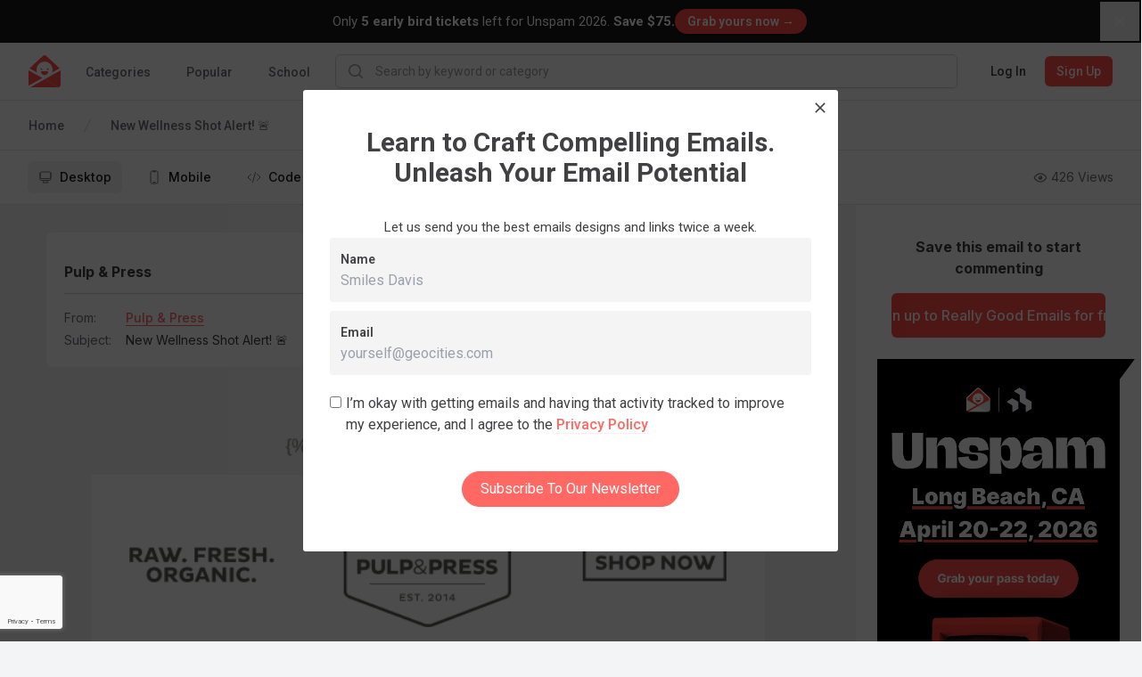

--- FILE ---
content_type: text/html; charset=utf-8
request_url: https://www.google.com/recaptcha/api2/anchor?ar=1&k=6LcSxe8qAAAAAND6_d0RifQf4ROQKbtNxIhREH7Q&co=aHR0cHM6Ly9yZWFsbHlnb29kZW1haWxzLmNvbTo0NDM.&hl=en&type=image&v=PoyoqOPhxBO7pBk68S4YbpHZ&theme=light&size=invisible&badge=bottomleft&anchor-ms=20000&execute-ms=30000&cb=7d2kpsrpw7hw
body_size: 48773
content:
<!DOCTYPE HTML><html dir="ltr" lang="en"><head><meta http-equiv="Content-Type" content="text/html; charset=UTF-8">
<meta http-equiv="X-UA-Compatible" content="IE=edge">
<title>reCAPTCHA</title>
<style type="text/css">
/* cyrillic-ext */
@font-face {
  font-family: 'Roboto';
  font-style: normal;
  font-weight: 400;
  font-stretch: 100%;
  src: url(//fonts.gstatic.com/s/roboto/v48/KFO7CnqEu92Fr1ME7kSn66aGLdTylUAMa3GUBHMdazTgWw.woff2) format('woff2');
  unicode-range: U+0460-052F, U+1C80-1C8A, U+20B4, U+2DE0-2DFF, U+A640-A69F, U+FE2E-FE2F;
}
/* cyrillic */
@font-face {
  font-family: 'Roboto';
  font-style: normal;
  font-weight: 400;
  font-stretch: 100%;
  src: url(//fonts.gstatic.com/s/roboto/v48/KFO7CnqEu92Fr1ME7kSn66aGLdTylUAMa3iUBHMdazTgWw.woff2) format('woff2');
  unicode-range: U+0301, U+0400-045F, U+0490-0491, U+04B0-04B1, U+2116;
}
/* greek-ext */
@font-face {
  font-family: 'Roboto';
  font-style: normal;
  font-weight: 400;
  font-stretch: 100%;
  src: url(//fonts.gstatic.com/s/roboto/v48/KFO7CnqEu92Fr1ME7kSn66aGLdTylUAMa3CUBHMdazTgWw.woff2) format('woff2');
  unicode-range: U+1F00-1FFF;
}
/* greek */
@font-face {
  font-family: 'Roboto';
  font-style: normal;
  font-weight: 400;
  font-stretch: 100%;
  src: url(//fonts.gstatic.com/s/roboto/v48/KFO7CnqEu92Fr1ME7kSn66aGLdTylUAMa3-UBHMdazTgWw.woff2) format('woff2');
  unicode-range: U+0370-0377, U+037A-037F, U+0384-038A, U+038C, U+038E-03A1, U+03A3-03FF;
}
/* math */
@font-face {
  font-family: 'Roboto';
  font-style: normal;
  font-weight: 400;
  font-stretch: 100%;
  src: url(//fonts.gstatic.com/s/roboto/v48/KFO7CnqEu92Fr1ME7kSn66aGLdTylUAMawCUBHMdazTgWw.woff2) format('woff2');
  unicode-range: U+0302-0303, U+0305, U+0307-0308, U+0310, U+0312, U+0315, U+031A, U+0326-0327, U+032C, U+032F-0330, U+0332-0333, U+0338, U+033A, U+0346, U+034D, U+0391-03A1, U+03A3-03A9, U+03B1-03C9, U+03D1, U+03D5-03D6, U+03F0-03F1, U+03F4-03F5, U+2016-2017, U+2034-2038, U+203C, U+2040, U+2043, U+2047, U+2050, U+2057, U+205F, U+2070-2071, U+2074-208E, U+2090-209C, U+20D0-20DC, U+20E1, U+20E5-20EF, U+2100-2112, U+2114-2115, U+2117-2121, U+2123-214F, U+2190, U+2192, U+2194-21AE, U+21B0-21E5, U+21F1-21F2, U+21F4-2211, U+2213-2214, U+2216-22FF, U+2308-230B, U+2310, U+2319, U+231C-2321, U+2336-237A, U+237C, U+2395, U+239B-23B7, U+23D0, U+23DC-23E1, U+2474-2475, U+25AF, U+25B3, U+25B7, U+25BD, U+25C1, U+25CA, U+25CC, U+25FB, U+266D-266F, U+27C0-27FF, U+2900-2AFF, U+2B0E-2B11, U+2B30-2B4C, U+2BFE, U+3030, U+FF5B, U+FF5D, U+1D400-1D7FF, U+1EE00-1EEFF;
}
/* symbols */
@font-face {
  font-family: 'Roboto';
  font-style: normal;
  font-weight: 400;
  font-stretch: 100%;
  src: url(//fonts.gstatic.com/s/roboto/v48/KFO7CnqEu92Fr1ME7kSn66aGLdTylUAMaxKUBHMdazTgWw.woff2) format('woff2');
  unicode-range: U+0001-000C, U+000E-001F, U+007F-009F, U+20DD-20E0, U+20E2-20E4, U+2150-218F, U+2190, U+2192, U+2194-2199, U+21AF, U+21E6-21F0, U+21F3, U+2218-2219, U+2299, U+22C4-22C6, U+2300-243F, U+2440-244A, U+2460-24FF, U+25A0-27BF, U+2800-28FF, U+2921-2922, U+2981, U+29BF, U+29EB, U+2B00-2BFF, U+4DC0-4DFF, U+FFF9-FFFB, U+10140-1018E, U+10190-1019C, U+101A0, U+101D0-101FD, U+102E0-102FB, U+10E60-10E7E, U+1D2C0-1D2D3, U+1D2E0-1D37F, U+1F000-1F0FF, U+1F100-1F1AD, U+1F1E6-1F1FF, U+1F30D-1F30F, U+1F315, U+1F31C, U+1F31E, U+1F320-1F32C, U+1F336, U+1F378, U+1F37D, U+1F382, U+1F393-1F39F, U+1F3A7-1F3A8, U+1F3AC-1F3AF, U+1F3C2, U+1F3C4-1F3C6, U+1F3CA-1F3CE, U+1F3D4-1F3E0, U+1F3ED, U+1F3F1-1F3F3, U+1F3F5-1F3F7, U+1F408, U+1F415, U+1F41F, U+1F426, U+1F43F, U+1F441-1F442, U+1F444, U+1F446-1F449, U+1F44C-1F44E, U+1F453, U+1F46A, U+1F47D, U+1F4A3, U+1F4B0, U+1F4B3, U+1F4B9, U+1F4BB, U+1F4BF, U+1F4C8-1F4CB, U+1F4D6, U+1F4DA, U+1F4DF, U+1F4E3-1F4E6, U+1F4EA-1F4ED, U+1F4F7, U+1F4F9-1F4FB, U+1F4FD-1F4FE, U+1F503, U+1F507-1F50B, U+1F50D, U+1F512-1F513, U+1F53E-1F54A, U+1F54F-1F5FA, U+1F610, U+1F650-1F67F, U+1F687, U+1F68D, U+1F691, U+1F694, U+1F698, U+1F6AD, U+1F6B2, U+1F6B9-1F6BA, U+1F6BC, U+1F6C6-1F6CF, U+1F6D3-1F6D7, U+1F6E0-1F6EA, U+1F6F0-1F6F3, U+1F6F7-1F6FC, U+1F700-1F7FF, U+1F800-1F80B, U+1F810-1F847, U+1F850-1F859, U+1F860-1F887, U+1F890-1F8AD, U+1F8B0-1F8BB, U+1F8C0-1F8C1, U+1F900-1F90B, U+1F93B, U+1F946, U+1F984, U+1F996, U+1F9E9, U+1FA00-1FA6F, U+1FA70-1FA7C, U+1FA80-1FA89, U+1FA8F-1FAC6, U+1FACE-1FADC, U+1FADF-1FAE9, U+1FAF0-1FAF8, U+1FB00-1FBFF;
}
/* vietnamese */
@font-face {
  font-family: 'Roboto';
  font-style: normal;
  font-weight: 400;
  font-stretch: 100%;
  src: url(//fonts.gstatic.com/s/roboto/v48/KFO7CnqEu92Fr1ME7kSn66aGLdTylUAMa3OUBHMdazTgWw.woff2) format('woff2');
  unicode-range: U+0102-0103, U+0110-0111, U+0128-0129, U+0168-0169, U+01A0-01A1, U+01AF-01B0, U+0300-0301, U+0303-0304, U+0308-0309, U+0323, U+0329, U+1EA0-1EF9, U+20AB;
}
/* latin-ext */
@font-face {
  font-family: 'Roboto';
  font-style: normal;
  font-weight: 400;
  font-stretch: 100%;
  src: url(//fonts.gstatic.com/s/roboto/v48/KFO7CnqEu92Fr1ME7kSn66aGLdTylUAMa3KUBHMdazTgWw.woff2) format('woff2');
  unicode-range: U+0100-02BA, U+02BD-02C5, U+02C7-02CC, U+02CE-02D7, U+02DD-02FF, U+0304, U+0308, U+0329, U+1D00-1DBF, U+1E00-1E9F, U+1EF2-1EFF, U+2020, U+20A0-20AB, U+20AD-20C0, U+2113, U+2C60-2C7F, U+A720-A7FF;
}
/* latin */
@font-face {
  font-family: 'Roboto';
  font-style: normal;
  font-weight: 400;
  font-stretch: 100%;
  src: url(//fonts.gstatic.com/s/roboto/v48/KFO7CnqEu92Fr1ME7kSn66aGLdTylUAMa3yUBHMdazQ.woff2) format('woff2');
  unicode-range: U+0000-00FF, U+0131, U+0152-0153, U+02BB-02BC, U+02C6, U+02DA, U+02DC, U+0304, U+0308, U+0329, U+2000-206F, U+20AC, U+2122, U+2191, U+2193, U+2212, U+2215, U+FEFF, U+FFFD;
}
/* cyrillic-ext */
@font-face {
  font-family: 'Roboto';
  font-style: normal;
  font-weight: 500;
  font-stretch: 100%;
  src: url(//fonts.gstatic.com/s/roboto/v48/KFO7CnqEu92Fr1ME7kSn66aGLdTylUAMa3GUBHMdazTgWw.woff2) format('woff2');
  unicode-range: U+0460-052F, U+1C80-1C8A, U+20B4, U+2DE0-2DFF, U+A640-A69F, U+FE2E-FE2F;
}
/* cyrillic */
@font-face {
  font-family: 'Roboto';
  font-style: normal;
  font-weight: 500;
  font-stretch: 100%;
  src: url(//fonts.gstatic.com/s/roboto/v48/KFO7CnqEu92Fr1ME7kSn66aGLdTylUAMa3iUBHMdazTgWw.woff2) format('woff2');
  unicode-range: U+0301, U+0400-045F, U+0490-0491, U+04B0-04B1, U+2116;
}
/* greek-ext */
@font-face {
  font-family: 'Roboto';
  font-style: normal;
  font-weight: 500;
  font-stretch: 100%;
  src: url(//fonts.gstatic.com/s/roboto/v48/KFO7CnqEu92Fr1ME7kSn66aGLdTylUAMa3CUBHMdazTgWw.woff2) format('woff2');
  unicode-range: U+1F00-1FFF;
}
/* greek */
@font-face {
  font-family: 'Roboto';
  font-style: normal;
  font-weight: 500;
  font-stretch: 100%;
  src: url(//fonts.gstatic.com/s/roboto/v48/KFO7CnqEu92Fr1ME7kSn66aGLdTylUAMa3-UBHMdazTgWw.woff2) format('woff2');
  unicode-range: U+0370-0377, U+037A-037F, U+0384-038A, U+038C, U+038E-03A1, U+03A3-03FF;
}
/* math */
@font-face {
  font-family: 'Roboto';
  font-style: normal;
  font-weight: 500;
  font-stretch: 100%;
  src: url(//fonts.gstatic.com/s/roboto/v48/KFO7CnqEu92Fr1ME7kSn66aGLdTylUAMawCUBHMdazTgWw.woff2) format('woff2');
  unicode-range: U+0302-0303, U+0305, U+0307-0308, U+0310, U+0312, U+0315, U+031A, U+0326-0327, U+032C, U+032F-0330, U+0332-0333, U+0338, U+033A, U+0346, U+034D, U+0391-03A1, U+03A3-03A9, U+03B1-03C9, U+03D1, U+03D5-03D6, U+03F0-03F1, U+03F4-03F5, U+2016-2017, U+2034-2038, U+203C, U+2040, U+2043, U+2047, U+2050, U+2057, U+205F, U+2070-2071, U+2074-208E, U+2090-209C, U+20D0-20DC, U+20E1, U+20E5-20EF, U+2100-2112, U+2114-2115, U+2117-2121, U+2123-214F, U+2190, U+2192, U+2194-21AE, U+21B0-21E5, U+21F1-21F2, U+21F4-2211, U+2213-2214, U+2216-22FF, U+2308-230B, U+2310, U+2319, U+231C-2321, U+2336-237A, U+237C, U+2395, U+239B-23B7, U+23D0, U+23DC-23E1, U+2474-2475, U+25AF, U+25B3, U+25B7, U+25BD, U+25C1, U+25CA, U+25CC, U+25FB, U+266D-266F, U+27C0-27FF, U+2900-2AFF, U+2B0E-2B11, U+2B30-2B4C, U+2BFE, U+3030, U+FF5B, U+FF5D, U+1D400-1D7FF, U+1EE00-1EEFF;
}
/* symbols */
@font-face {
  font-family: 'Roboto';
  font-style: normal;
  font-weight: 500;
  font-stretch: 100%;
  src: url(//fonts.gstatic.com/s/roboto/v48/KFO7CnqEu92Fr1ME7kSn66aGLdTylUAMaxKUBHMdazTgWw.woff2) format('woff2');
  unicode-range: U+0001-000C, U+000E-001F, U+007F-009F, U+20DD-20E0, U+20E2-20E4, U+2150-218F, U+2190, U+2192, U+2194-2199, U+21AF, U+21E6-21F0, U+21F3, U+2218-2219, U+2299, U+22C4-22C6, U+2300-243F, U+2440-244A, U+2460-24FF, U+25A0-27BF, U+2800-28FF, U+2921-2922, U+2981, U+29BF, U+29EB, U+2B00-2BFF, U+4DC0-4DFF, U+FFF9-FFFB, U+10140-1018E, U+10190-1019C, U+101A0, U+101D0-101FD, U+102E0-102FB, U+10E60-10E7E, U+1D2C0-1D2D3, U+1D2E0-1D37F, U+1F000-1F0FF, U+1F100-1F1AD, U+1F1E6-1F1FF, U+1F30D-1F30F, U+1F315, U+1F31C, U+1F31E, U+1F320-1F32C, U+1F336, U+1F378, U+1F37D, U+1F382, U+1F393-1F39F, U+1F3A7-1F3A8, U+1F3AC-1F3AF, U+1F3C2, U+1F3C4-1F3C6, U+1F3CA-1F3CE, U+1F3D4-1F3E0, U+1F3ED, U+1F3F1-1F3F3, U+1F3F5-1F3F7, U+1F408, U+1F415, U+1F41F, U+1F426, U+1F43F, U+1F441-1F442, U+1F444, U+1F446-1F449, U+1F44C-1F44E, U+1F453, U+1F46A, U+1F47D, U+1F4A3, U+1F4B0, U+1F4B3, U+1F4B9, U+1F4BB, U+1F4BF, U+1F4C8-1F4CB, U+1F4D6, U+1F4DA, U+1F4DF, U+1F4E3-1F4E6, U+1F4EA-1F4ED, U+1F4F7, U+1F4F9-1F4FB, U+1F4FD-1F4FE, U+1F503, U+1F507-1F50B, U+1F50D, U+1F512-1F513, U+1F53E-1F54A, U+1F54F-1F5FA, U+1F610, U+1F650-1F67F, U+1F687, U+1F68D, U+1F691, U+1F694, U+1F698, U+1F6AD, U+1F6B2, U+1F6B9-1F6BA, U+1F6BC, U+1F6C6-1F6CF, U+1F6D3-1F6D7, U+1F6E0-1F6EA, U+1F6F0-1F6F3, U+1F6F7-1F6FC, U+1F700-1F7FF, U+1F800-1F80B, U+1F810-1F847, U+1F850-1F859, U+1F860-1F887, U+1F890-1F8AD, U+1F8B0-1F8BB, U+1F8C0-1F8C1, U+1F900-1F90B, U+1F93B, U+1F946, U+1F984, U+1F996, U+1F9E9, U+1FA00-1FA6F, U+1FA70-1FA7C, U+1FA80-1FA89, U+1FA8F-1FAC6, U+1FACE-1FADC, U+1FADF-1FAE9, U+1FAF0-1FAF8, U+1FB00-1FBFF;
}
/* vietnamese */
@font-face {
  font-family: 'Roboto';
  font-style: normal;
  font-weight: 500;
  font-stretch: 100%;
  src: url(//fonts.gstatic.com/s/roboto/v48/KFO7CnqEu92Fr1ME7kSn66aGLdTylUAMa3OUBHMdazTgWw.woff2) format('woff2');
  unicode-range: U+0102-0103, U+0110-0111, U+0128-0129, U+0168-0169, U+01A0-01A1, U+01AF-01B0, U+0300-0301, U+0303-0304, U+0308-0309, U+0323, U+0329, U+1EA0-1EF9, U+20AB;
}
/* latin-ext */
@font-face {
  font-family: 'Roboto';
  font-style: normal;
  font-weight: 500;
  font-stretch: 100%;
  src: url(//fonts.gstatic.com/s/roboto/v48/KFO7CnqEu92Fr1ME7kSn66aGLdTylUAMa3KUBHMdazTgWw.woff2) format('woff2');
  unicode-range: U+0100-02BA, U+02BD-02C5, U+02C7-02CC, U+02CE-02D7, U+02DD-02FF, U+0304, U+0308, U+0329, U+1D00-1DBF, U+1E00-1E9F, U+1EF2-1EFF, U+2020, U+20A0-20AB, U+20AD-20C0, U+2113, U+2C60-2C7F, U+A720-A7FF;
}
/* latin */
@font-face {
  font-family: 'Roboto';
  font-style: normal;
  font-weight: 500;
  font-stretch: 100%;
  src: url(//fonts.gstatic.com/s/roboto/v48/KFO7CnqEu92Fr1ME7kSn66aGLdTylUAMa3yUBHMdazQ.woff2) format('woff2');
  unicode-range: U+0000-00FF, U+0131, U+0152-0153, U+02BB-02BC, U+02C6, U+02DA, U+02DC, U+0304, U+0308, U+0329, U+2000-206F, U+20AC, U+2122, U+2191, U+2193, U+2212, U+2215, U+FEFF, U+FFFD;
}
/* cyrillic-ext */
@font-face {
  font-family: 'Roboto';
  font-style: normal;
  font-weight: 900;
  font-stretch: 100%;
  src: url(//fonts.gstatic.com/s/roboto/v48/KFO7CnqEu92Fr1ME7kSn66aGLdTylUAMa3GUBHMdazTgWw.woff2) format('woff2');
  unicode-range: U+0460-052F, U+1C80-1C8A, U+20B4, U+2DE0-2DFF, U+A640-A69F, U+FE2E-FE2F;
}
/* cyrillic */
@font-face {
  font-family: 'Roboto';
  font-style: normal;
  font-weight: 900;
  font-stretch: 100%;
  src: url(//fonts.gstatic.com/s/roboto/v48/KFO7CnqEu92Fr1ME7kSn66aGLdTylUAMa3iUBHMdazTgWw.woff2) format('woff2');
  unicode-range: U+0301, U+0400-045F, U+0490-0491, U+04B0-04B1, U+2116;
}
/* greek-ext */
@font-face {
  font-family: 'Roboto';
  font-style: normal;
  font-weight: 900;
  font-stretch: 100%;
  src: url(//fonts.gstatic.com/s/roboto/v48/KFO7CnqEu92Fr1ME7kSn66aGLdTylUAMa3CUBHMdazTgWw.woff2) format('woff2');
  unicode-range: U+1F00-1FFF;
}
/* greek */
@font-face {
  font-family: 'Roboto';
  font-style: normal;
  font-weight: 900;
  font-stretch: 100%;
  src: url(//fonts.gstatic.com/s/roboto/v48/KFO7CnqEu92Fr1ME7kSn66aGLdTylUAMa3-UBHMdazTgWw.woff2) format('woff2');
  unicode-range: U+0370-0377, U+037A-037F, U+0384-038A, U+038C, U+038E-03A1, U+03A3-03FF;
}
/* math */
@font-face {
  font-family: 'Roboto';
  font-style: normal;
  font-weight: 900;
  font-stretch: 100%;
  src: url(//fonts.gstatic.com/s/roboto/v48/KFO7CnqEu92Fr1ME7kSn66aGLdTylUAMawCUBHMdazTgWw.woff2) format('woff2');
  unicode-range: U+0302-0303, U+0305, U+0307-0308, U+0310, U+0312, U+0315, U+031A, U+0326-0327, U+032C, U+032F-0330, U+0332-0333, U+0338, U+033A, U+0346, U+034D, U+0391-03A1, U+03A3-03A9, U+03B1-03C9, U+03D1, U+03D5-03D6, U+03F0-03F1, U+03F4-03F5, U+2016-2017, U+2034-2038, U+203C, U+2040, U+2043, U+2047, U+2050, U+2057, U+205F, U+2070-2071, U+2074-208E, U+2090-209C, U+20D0-20DC, U+20E1, U+20E5-20EF, U+2100-2112, U+2114-2115, U+2117-2121, U+2123-214F, U+2190, U+2192, U+2194-21AE, U+21B0-21E5, U+21F1-21F2, U+21F4-2211, U+2213-2214, U+2216-22FF, U+2308-230B, U+2310, U+2319, U+231C-2321, U+2336-237A, U+237C, U+2395, U+239B-23B7, U+23D0, U+23DC-23E1, U+2474-2475, U+25AF, U+25B3, U+25B7, U+25BD, U+25C1, U+25CA, U+25CC, U+25FB, U+266D-266F, U+27C0-27FF, U+2900-2AFF, U+2B0E-2B11, U+2B30-2B4C, U+2BFE, U+3030, U+FF5B, U+FF5D, U+1D400-1D7FF, U+1EE00-1EEFF;
}
/* symbols */
@font-face {
  font-family: 'Roboto';
  font-style: normal;
  font-weight: 900;
  font-stretch: 100%;
  src: url(//fonts.gstatic.com/s/roboto/v48/KFO7CnqEu92Fr1ME7kSn66aGLdTylUAMaxKUBHMdazTgWw.woff2) format('woff2');
  unicode-range: U+0001-000C, U+000E-001F, U+007F-009F, U+20DD-20E0, U+20E2-20E4, U+2150-218F, U+2190, U+2192, U+2194-2199, U+21AF, U+21E6-21F0, U+21F3, U+2218-2219, U+2299, U+22C4-22C6, U+2300-243F, U+2440-244A, U+2460-24FF, U+25A0-27BF, U+2800-28FF, U+2921-2922, U+2981, U+29BF, U+29EB, U+2B00-2BFF, U+4DC0-4DFF, U+FFF9-FFFB, U+10140-1018E, U+10190-1019C, U+101A0, U+101D0-101FD, U+102E0-102FB, U+10E60-10E7E, U+1D2C0-1D2D3, U+1D2E0-1D37F, U+1F000-1F0FF, U+1F100-1F1AD, U+1F1E6-1F1FF, U+1F30D-1F30F, U+1F315, U+1F31C, U+1F31E, U+1F320-1F32C, U+1F336, U+1F378, U+1F37D, U+1F382, U+1F393-1F39F, U+1F3A7-1F3A8, U+1F3AC-1F3AF, U+1F3C2, U+1F3C4-1F3C6, U+1F3CA-1F3CE, U+1F3D4-1F3E0, U+1F3ED, U+1F3F1-1F3F3, U+1F3F5-1F3F7, U+1F408, U+1F415, U+1F41F, U+1F426, U+1F43F, U+1F441-1F442, U+1F444, U+1F446-1F449, U+1F44C-1F44E, U+1F453, U+1F46A, U+1F47D, U+1F4A3, U+1F4B0, U+1F4B3, U+1F4B9, U+1F4BB, U+1F4BF, U+1F4C8-1F4CB, U+1F4D6, U+1F4DA, U+1F4DF, U+1F4E3-1F4E6, U+1F4EA-1F4ED, U+1F4F7, U+1F4F9-1F4FB, U+1F4FD-1F4FE, U+1F503, U+1F507-1F50B, U+1F50D, U+1F512-1F513, U+1F53E-1F54A, U+1F54F-1F5FA, U+1F610, U+1F650-1F67F, U+1F687, U+1F68D, U+1F691, U+1F694, U+1F698, U+1F6AD, U+1F6B2, U+1F6B9-1F6BA, U+1F6BC, U+1F6C6-1F6CF, U+1F6D3-1F6D7, U+1F6E0-1F6EA, U+1F6F0-1F6F3, U+1F6F7-1F6FC, U+1F700-1F7FF, U+1F800-1F80B, U+1F810-1F847, U+1F850-1F859, U+1F860-1F887, U+1F890-1F8AD, U+1F8B0-1F8BB, U+1F8C0-1F8C1, U+1F900-1F90B, U+1F93B, U+1F946, U+1F984, U+1F996, U+1F9E9, U+1FA00-1FA6F, U+1FA70-1FA7C, U+1FA80-1FA89, U+1FA8F-1FAC6, U+1FACE-1FADC, U+1FADF-1FAE9, U+1FAF0-1FAF8, U+1FB00-1FBFF;
}
/* vietnamese */
@font-face {
  font-family: 'Roboto';
  font-style: normal;
  font-weight: 900;
  font-stretch: 100%;
  src: url(//fonts.gstatic.com/s/roboto/v48/KFO7CnqEu92Fr1ME7kSn66aGLdTylUAMa3OUBHMdazTgWw.woff2) format('woff2');
  unicode-range: U+0102-0103, U+0110-0111, U+0128-0129, U+0168-0169, U+01A0-01A1, U+01AF-01B0, U+0300-0301, U+0303-0304, U+0308-0309, U+0323, U+0329, U+1EA0-1EF9, U+20AB;
}
/* latin-ext */
@font-face {
  font-family: 'Roboto';
  font-style: normal;
  font-weight: 900;
  font-stretch: 100%;
  src: url(//fonts.gstatic.com/s/roboto/v48/KFO7CnqEu92Fr1ME7kSn66aGLdTylUAMa3KUBHMdazTgWw.woff2) format('woff2');
  unicode-range: U+0100-02BA, U+02BD-02C5, U+02C7-02CC, U+02CE-02D7, U+02DD-02FF, U+0304, U+0308, U+0329, U+1D00-1DBF, U+1E00-1E9F, U+1EF2-1EFF, U+2020, U+20A0-20AB, U+20AD-20C0, U+2113, U+2C60-2C7F, U+A720-A7FF;
}
/* latin */
@font-face {
  font-family: 'Roboto';
  font-style: normal;
  font-weight: 900;
  font-stretch: 100%;
  src: url(//fonts.gstatic.com/s/roboto/v48/KFO7CnqEu92Fr1ME7kSn66aGLdTylUAMa3yUBHMdazQ.woff2) format('woff2');
  unicode-range: U+0000-00FF, U+0131, U+0152-0153, U+02BB-02BC, U+02C6, U+02DA, U+02DC, U+0304, U+0308, U+0329, U+2000-206F, U+20AC, U+2122, U+2191, U+2193, U+2212, U+2215, U+FEFF, U+FFFD;
}

</style>
<link rel="stylesheet" type="text/css" href="https://www.gstatic.com/recaptcha/releases/PoyoqOPhxBO7pBk68S4YbpHZ/styles__ltr.css">
<script nonce="dJJxO1iQ1cj6xW13XqFbIg" type="text/javascript">window['__recaptcha_api'] = 'https://www.google.com/recaptcha/api2/';</script>
<script type="text/javascript" src="https://www.gstatic.com/recaptcha/releases/PoyoqOPhxBO7pBk68S4YbpHZ/recaptcha__en.js" nonce="dJJxO1iQ1cj6xW13XqFbIg">
      
    </script></head>
<body><div id="rc-anchor-alert" class="rc-anchor-alert"></div>
<input type="hidden" id="recaptcha-token" value="[base64]">
<script type="text/javascript" nonce="dJJxO1iQ1cj6xW13XqFbIg">
      recaptcha.anchor.Main.init("[\x22ainput\x22,[\x22bgdata\x22,\x22\x22,\[base64]/[base64]/[base64]/bmV3IHJbeF0oY1swXSk6RT09Mj9uZXcgclt4XShjWzBdLGNbMV0pOkU9PTM/bmV3IHJbeF0oY1swXSxjWzFdLGNbMl0pOkU9PTQ/[base64]/[base64]/[base64]/[base64]/[base64]/[base64]/[base64]/[base64]\x22,\[base64]\\u003d\\u003d\x22,\x22wpLDrcOgwqvCrsOew6XDp8OrCMKsVmjDmMKiRkUpw7nDjwPCiMK9BsKcwoBFwoDCl8OYw6Yswp7CiHAZHsOtw4IfAV8hXVQBVH46SsOMw49rTxnDrX7CmRUwPHXChMOyw4hzVHhWwrcZSnBBMQVdw7Jmw5gwwrIawrXCsT/DlEHChSnCuzPDuVx8HAALZ3bCmD5iEsOLwpHDtWzCpsK1bsO7BcOfw5jDpcK6DMKMw65cwqbDrifChMKIYzABCyE1wp8OHg0tw6AYwrVFAsKbHcOKwoUkHkTCiA7DvXzCuMObw4Z2egtLwq/Du8KFOsOADcKJwoPCvsKhVFtqAjLCsUbCosKhTsO+asKxBHnChsK7RMONVsKZB8Obw6PDkyvDgnQTZsONwqnCkhfDlwsOwqfDhcOnw7LCuMKZEkTCl8Kcwoo+w5LCu8O7w4TDuGXDqsKHwrzDrjbCtcK7w7PDvWzDisKHfA3CpMKzwp/[base64]/[base64]/DscObw5vDs8KGHHsMw6MCKBXDi27DqcObLsKkwrDDlRPDpcOXw6Vzw68JwqxEwoBWw6DChApnw40vaSB0wqbDg8K+w7PCisKbwoDDk8K6w6QHSUAyUcKFw4gtcEdXJiRVBGbDiMKiwrEfFMK7w6QJd8KUYGDCjRDDisK7wqXDt38Xw7/[base64]/w5nDssKSwpjCmVTChHHDtMO9MhnCkynCtcOMLmV5w7Zvw6/DlcOdw6hzMBzCgcOnNkNjIxEhGcO1w69gwrtUGAZsw590wrnCgsOgw7fDrsO4wpVIZcK1w7oHw7fDjMOvwrx1f8OebhfDu8ObwqJWLMK6w4TCpsOFIsKew4Rtwqhlw4BZwqzDt8Kfw4gPw6LCsVXCj2skw6jDim3CkQ4xUTnCtlLDo8Osw7rCj37CucKrw6rCi3/ChMO7JcOUw6jCpMObUCFWwrjDpsOndW7DuVBbw53DggojwoArDSfCrhRBwqomIDHDjCHDuEHChndWFkc6I8Ohw71yIMKTLRrDrMKawr/Dh8ONbMOKPMK/wrfDiw/DgsOBaG8yw67DuQvDsMK5OcO8I8Ogw4LDhMKcSMK/w4fChsO5RMKUwrvCscKmw5fCpcO9BXFuw77DqlnDnsKYw7gHScKsw4cLIsOwN8KAPBLCjsKxLcKpe8KswrUUacOVwrvDoVAlw445LWkMFcOxVT7Ck14PRMOIQ8Olw6DDsBbChl3Dt01DwoHCuElvw7rCtBEpMz/DqsKNw5cGw5c2CgPCvjF3wonCiCVgMD3ChMOkw57DnGwSTcKHwoY7w5vCk8OGwofDqsOcYsKuw6cUecKpDMKoM8OLYn51wrTDhMKEbcK0eR0cBMOOEmrDgsOHw4N8QH3DrgrCiRDCl8K8w6TCqDfDpgnCtsOGwr44w7Vfwr8nwovCtMK/w7TCoBNAw5Z/P3HDocKNwqJ2V1xdeiFBR2fDpsKkCSk4JxdJRMO5M8OcScKXexbDqMONBA/[base64]/DizFPw44Zw4xvF8KIw5gnesOtTMKDwqFBw6gFVidGw7jDnmhuw693K8O+w7cXwq/DpnjCph0KXcOww7RxwpBkdsKCwovDswLDnAzDoMKow6/Dn2lnexp6wqvDtyU9w53CjzfCr3HCrGEIwop5ccKjw7Avwrlaw5QHMMKMw6XCocK9wphrR0bDscOSLwETKcK9e8OaLQ/DrsO1AcKdKAVVR8K8bEjCu8KJw73Ds8OmCCjDvMOIw6DDtcKcGDwNwobCpE3Ctkw/w60wLsKRw5kHwrMwZMKawqXCiCjCvFl/w4PCqcOWQXPDgcO+wpcxJMKxRBzDiFPDi8O1w73DgyrCpsKrQxbDowbDnh9Ca8KMw70nw4cWw5AJwqlTwrYEY15mKkZWMcKKw47Dk8KvX2XCvGzCocOiw51WwpnCt8OwGwfCtSNhIsKefsOABjLCrz8hYMKwNATCtRTDnF4twqlcUn3Dgw0/[base64]/ComZ/w7dCw7Eaw6g9wonCisOVPF/CiUzDvR/CgTPDmcOBwq7Cl8OPYsOwXcOFanJow4Fyw7TCok/Dt8OZAsOWw51ww7TCmzIrb2fDk27CvXhqwrLDsWghJ2TCpsKFajZjw7p7ccKAIk3CuBxOCcKbwoxaw6bDnsOANRHDu8O2wpooU8KecA/Ds0EUwoJHwodEMU9bwpbDgsOxwo9jEn08CDfCtcOndsKbccKgw5tJAzQZw5Iew6/ClkYiw7DCssK/[base64]/fzXCnE1jL8O/[base64]/DtnF2SX/CixzCr8KXw6pgfsKswpwwwqMZw4fDn8KYN3FawoXCtldNa8KQYMO/A8O/w4LDmE0iaMOlwpPCtsOOQX9Ww57CqsOywrVifMKXw5XCmxMhR37DixbCvsOHw7U5w6rDsMOCw7XDsxjCr0PChQnCl8OBwrlDwrl1SsK2w7FcFXlrdsKtJ2tOCsKSwpdUw5XCmxfDt1vDkXHDq8KNwqnCv3jDm8K8wr/DtETCv8O0wprCpwQgw5MBw6J6w6E4U1ohFMKAw4EXwprDsMK9wpPCsMK2PD/ChcKoO00MRcOqR8OGbsOnw6pwEMKgwq07NwfDt8KOwqTCtUVywqzCpyjDqQPCpC8qJ2oww7LCuEjDnMKHXcOmwp8jJcKMCMO5wobCtWB6T0o1NcK9w6wnwo9iwrNOw7/DmxnCosO3w5Eqw5zCtEEOwpM0L8OTJWnCv8Kpw7nDpSjDnMKHwojCnxh2w5s+w40xw75dwrM0PsOTWGLCpEbCpMOTK3HCrsK7wprCrsOpEzZTw7rChDVMQy/DhGTDonY6wodqwqrDocO+HGptwpAUPMKDGRDDnihNasOqwrfDp3TDtcOlwo1YUivDtU9uCHTCrlcDw4DCgDYqw57ClMKnaXXCg8Oyw5nDuyVfJ2gjw5t1DXrCuUxtwpXDv8KRwqPDojbDs8OrQ2DDiFDCtnFLNh4iw5A1RcO/DsOBw4zDlyHDk2jDu3NXWF00wp8ODcO1wqdEw5EJb0pPE8OwYlTCn8OSU1EkwrXDg03CkmbDrx/CqUxZVkICwqZ5wrjDhSPCvFvDusK2wqQMwpzDlBwATVN7wqPCsycQCzlxBSLCtsOAw447w6lmw54UPMOUB8O/w6Few5YzSVfDjcOaw4hiw6/[base64]/DrcK/Al7CnSdYYXHDnTQJNcKbcQvCqRQKSiDCiMOEAG7DqlUVw6xXEsONIMKXwojDkcKLwollw6LDiGPCu8Klw4jCv2gPwq/DocKsw4kzwohXJcOqw4kHPcO5SUQ/[base64]/wqJ1csK6wqQqJihCJy/CvmbCtVB1WMOrw44nS8KwwqJzQy7CgDA7w5bDgMOVPcODUsOKIMODw5zDmsKQwqFjw4NrTcOqK0fDnRI3w5/DhRnCsRYmw5paBcOdwr8/[base64]/TsO0PsONwq5yw4PDiC44worDvMKvWQfDq8Kpw6ZLw73Cu8KTMMOhZnfCoD3DnB3CsUPCuAbDo1JXwrBuwqHDgcO5wqMCwrA/I8OsFjt6w4PCv8Osw5vDnGYWw4sbwpLDtcOgwphyNGjCqsKMCsOVw5c/[base64]/[base64]/CjRREU3PCskvCg2VPTMOGwqbDrsKfL39Yw5I3w6ZTw790HRY5wp1twoXCriTCncK3F0BrF8OAFmN0wrcgfmYJJQ4kRg0oP8K/dMOoa8O1BR3DpjzDr3t1wrUPVRAHwpfDs8KHw7HDnsKxXFjDtBpMwp1Sw65hCsKMeV/DkmxwM8OUXsOAw4fDsMKDDHFcPcOGaVB9w5PClQcwOlYJYEpAbWIYTMKUdMKmwq8wM8OqC8OsGsKjGcOFPMOGJsKDOcOawqoow4MebsOew7JGVysdAhhUecKGJxN/EUlPwozDkMOtw6lew5Qmw6Qrwo89ECJ6fVnDicKawr8iajnDicKmVcO9w7vDo8O8HcKcRgTDun/CmB11wofClsORVynCqsOUOcKvwr4KwrPDhw8qw6pPIGRXwrvDoDvDqMOlVcO6wpfDuMOAwpTCt1nDrcOEWMOswpg4wrbDrMKnw6DCm8KyQcKJcUFLa8KZKjLDqDjDs8KPNMOQw6/[base64]/CgEh9ScOhSsKnYgAyw53Di2VLwocXWcKFQsOcMmPDlWQnPcOawo/CgWnCrcObEsKJO0smXncSwrUGM1vCtz4uw6HDiGHCllhXDg/DiQ/DhMO3wpwUw5XDtMKUAMOkZBJMecOXwo5wbGTDpMKwPcKVwqrClBJ7DMOGw7Y6TsKWw7oEVhB2w7NTw4fDsURvQ8Oqw6DDmsO+LcKiw5t5woIuwo86w6RwDwYRwq/ChMOISCXCrRIEcMOdLcOsPMKMw68IF0PDpcKWwp7CnsKgw43CtxrCuTLDmS3DkUPCgRrCj8O0wqHDj3TDhUQpSsOIworCrzPDsGLDs3tiw55OwrLDrsOQw63CtCdoecOWw7XCm8KNY8OPwovDjsKEw4rDnQAPw5dHwoxWw6B6woPDsDdiw7ROHnjDuMOcFT7DpW/CoMOMQ8OOw5VEw7EbO8OKw5jDscOjMnXDqhIfGDbDrBt9wr05w5jDl2kvGFvCgEQ/D8KtUXo1w5hQMDNxwqfDhMK3KUVZwphnw5oRw553ZMK1e8O5w7XCpMKpwrrCqsK5w510woDDpC1Twr7DlgXCg8KQKTvCpXDDr8OtEMKxPA0xw6Iyw6ZpK2zCiwlGwocNw6R1HX4JccOBBMOIUsOBCsO9w7s0w6vCk8O/PnfCjD5ywr4BFMK4w7fDmlA5ZG7DuAHCl2lGw4/CpiAHRMOOMBjCh3TCmT5YQwjDoMOHw6IBd8KTCcK3wpB1wpEewo16JnZ0woPDrsKBwrXDkUIVwp7Dq2EgN1lePsOVw4/[base64]/DvcOCUQ/CqFPDi8KbwpYJwqgBw7owUmfCqnZSw40NbTfCq8OzWMOaQmPCkkIXOsOywr8ZcX0gB8Ofw5TCtwctwpTDt8KFw5LDpMOvFgJGT8K5wo7CnMKGdQ/CjcOuw6nCuTTCm8O+w6LCmsKLwoEWAyjCo8OFR8KjDWHCvsKPwrvDlTokwqDClHABwpjDsAQaw4HDo8KJwoJSwqcrwpDDkcOeYcOfwrHCqRldw5lpwrpsw5HDn8Kbw78vw6lFNMOoFjLDnmTCocODw4Vhwr0Gw6A7w5AzagdeUMKKGcKBwqtZMV/Ct37DssOjdlcKJMKLAmVYw4IOw5fDkMKgw6HCvsK2AMOUWcOKV13DhsKod8Oww7HCgMO/GsO1wrnCgUfDnnfDrkTDiWkxLcKsRMKkVzbCgsKOIGBYw7LCtwHDjUI2wqnCv8Khw6Iow67Dq8OgJcOJCsODEMOQwpoJJH3CvFdNIQbCgMO2W04EG8OAwqc3w5JmEsKnw4YUwq5wwpAQBMOWHcO/[base64]/DqcO+G3zDncKlw5kQE8O7w5ZQwpPCkHQAwpDDqFYeMsOFXMOwJcOhalfCvX/Dkjl5wo7DozfCvm82M3TDgMKEFcOucB/Do2F6GcK9wrsyNiHClShbw7Juw77CgMOrwrl9RETCsRzCuwAnw63Dii8AwpLDhxVIwr/[base64]/DrcKQw5LDnwnCpsKzZcO/e8O4IRtWdjI8wopaw7lOwrPDoB3Crhp3VMOzdC7Ct3ILUMOjw4PCnlpCw7jCil1NekjCgHPDozULw4YyCcOpXh10w5UmNxJmwo7Chw7DvMOgw5QIccOTJsKCIsKRw59gHMKuwqHCuMKjXcK6wrDDg8OTNwvCnsKkwqFiAUjCkW/DvD9dAMOMAlUgw77DpmPCjMOeOGvCjHtYw45JwqPDosKPwpjCpcKidiLCnw/CpMKRw4TCocOwYsOEw70xwqXDpsKPMlRhZyUTFcKrwrLCn0/DmHDDtGU9woM5worCi8OnDsKlHQ/DvE0eWcO8wpbChUBzYlkywovDkTBDw4BCaWfDowDCpV8YBcKqw7PDmsK7w4ISB3zDnMOBwo7DlsOPVMOKdsODQMKkw4HDqFHDon7DicOFD8KMHCXCrA9GMcONwpMfFcOhwqccBcK/w4Zyw5pXHsOewovDpMKleQUywqvDqsKrWT/DvFXCvsOGOTjDim5lIHN1w4LCm1jDuBjDnC4HSV/CvCjDhXwXfwgzwrfDosOKRB3DpWZQSzdOZcK/wrXDg1w4w5Vyw6tyw68fwpnDssKrcA/CisODwoVlw4fDimALw6YOCVwRaFvCpW7CjAQ6w74yV8OXA08Mw6vCrcKTwqPDgicnKsOyw6tBYks0w6LCmMKqwqvDisOsw63Cp8OdwoLDlMK1UE1vwpfCsRs/OU/DhMOjAsOFw7vDmcOywqFiw5fCo8K+wpfCgsKXDXTCnXRqw4nCkSXCjkfDvsKow6QXSMKJX8KrKU/[base64]/DoMKMw6JdGMKaw6twwrLDrXNUw5nCt2DDjnzCnsKIw4LCpytgKcOsw6siTjHDmcKdMmw0w60RX8OBSB1lTcOhwohGYcKtw53DomnCrMKGwqAVw6M8DcOEw4pmUCkkGTl/w5caXzTDlmIrw4/DpsKHekkDScOiLMKOGlVVwofCgXRwTRtFGcKIwrvDmCYrw6hTwqZkImbDo3rCl8KxE8KOwpvDm8OZwrfDvcOrFx3CqMKRazPCpcOBwrNBwqzDvsKuwplYasOswoZowpkVwo3DtFkAw6IsasOrwocFEMOqw5LCi8O8w7MZwqfDssOJcsKWw69Fwr/[base64]/[base64]/DgcKqwo1kw4UewqlFw7LDhVDCkkvDjXXDt8OIw6TDhzckwrtNb8OiK8KqAcOSwrPCtcK/e8KUw791O1xRC8KaAcOnw5wEwoBBUcKnwpQZdA12woBtfsKAwoExwp/[base64]/wobDo8Obwq/CoXbDlTR3w7vCjynCk8KoOWAxw43DscKzBkTCrMKhw7UyFWPDrFfDo8KPwrDCj0w4wrHCu0HCv8Krw75XwpgRw5zCjSAiJMO4w4bDq0N6HsOCZcKpAg/DisK1FyzCpMK1w5YYwogmBhnCv8OBwqMXScO6wrk6a8OWFsO1M8OmKztfw5EQwrpKw4bDqVXDnDnCh8OswpXChMKEMsK4w4/CuSbDlMOBb8O4Uk4XLCIHIsKQwoLCgVwAw7HCgHLCrQrCgTZiwrjDrMK8w5lFGk4Ow4zCvGTDlMKcBkIGw5hcMMKDw5Enwo9Jw5nDj1fCkExewocmwrgSw67DjsOGwqnDrMK9w6kiLsKxw6DCnX3Dn8O+UVfChVTDrsO4JgPCl8KFf1XCncO/wrkBC2A+wqjDqkgbS8OsW8O2w5zCuTPCu8KTdcOKw4DDtSd4LwnCtBnDjMKcwrRBw7nDkMK3w6DDkxvChcKZw4rCt0khwoHChSPDtcKlO1g7KxDDv8OSWBfCrcKGwqkUwpTCmG5Swol0w57ClVLDocOWw53DscOAPMOzWMOrBMO/UsKow4FpFcOTw5zChUddfcO+YcKNSsOFFMO3IwbDucKIw7t8A0XCjwzCiMOWw7fCjmQFw6dLw5rDtwDCuSVrwqbDosONw6/Dhlklw75jScKqE8OewpBaTsK4LkMmw7vDmBLDp8KowqISFsKLeQ0Bwo4WwpoMODLDph1Aw5Mmw7p0w5bCo2jCkHBbw6fDvAclVnvCuXFowozCvlLDukHDi8KHf3Ikw6TCjV3DjDzDh8KEw6bCicKCwq9swodaAA/[base64]/dj8mw7NCEcOVGMKAw44VI8KhMMKMZCpXw5bChcKLw7/[base64]/HX3DmMKST8Orw7vCsFTCnsKqwrE5SQRaw47CocOwwrN5w7nDhX3Cgg/Ds1kRw4bDs8KCw43DpMKHw67Cuww9w7Q9TMKBMS7ClWjDvGwnwrErK2cGV8K0wrV1XV4aMSPCpinChsO7McODckjClBILw5Bsw6zClWJ3w7w1OirCicKVw7Buw6vCp8K5P1I3w5LDp8KOw5t2E8OSw5p1w5/DoMOvwpYnw7tVw4PCocOiaFzDlUXCkMK9UQMIw4JrbHTDjcK4D8Ksw45lw7low43DscKtw7dkwqjDvMOCw4fDn2M8EBLCj8Kow6jDsWx+woVvwrHChwRywrHCjwnDhsOiw74kw7HDicOKwqJIVMOBGMK/wqDDnMKswrVHflIUw5hyw4vCqTrCihAXbRkPPnLDq8OUXsKzw7YiFMOREcOHaCIbJsOYLkRYwoUmwoJDZcKNacKjwpXCj3PClTUoIsK4wovDqhUsUMKGMsKrKH07wqzCh8O5SRzDisKbw55nVjfDpcOvw6BbTMO/dSHDpWB5wqYswp7DtMO0dsOdwozCpsKLwpHCvFZww67CnMKYByrDocOrw7R+DcKVFmguPsKITsOHw7PDn3czFsKUa8O6w6XCvwLCpsOwLcOOPiHDhcKjPMKxw50YGAg/bsKTFcOyw5TCmcKzwplDd8O6d8Olw6plw77DmsKAPFbDlzUWwq52BVBtw73ChizDsMKSPHZew5YLCHbCmMOowqbClsKowrLClcKOw7PDqGw8wpTCtV/ChMKrwpc4SSDDnsOkwqHDuMKVwppdw5TDjiwEDX/DnknDuXIocCPDuiw9wp3ClT0LAsOAJVdjQ8KrwrbDpcOBw7TDhGkhY8K5I8OyG8Oxw5prAcKEBMO9wo7DlkPCj8O0wqVaw53CiTIeBFzChMOJwopQGjoEw4Jzwq4VasK9wofChiAVwqEAKB/CqcKowrZxwoDCgMKFY8O8ThZccy5YXsKJwqTDjcKKHBVcw69Cw7LDqsOzwoxxw5zDjH4Cw4PDqWDCm0jCtMKmw7oVwr/[base64]/DtMOECiDCjMKSw6DDvMKsO8OYwpPDpwDCnsOIw5XDqDrDqmrCv8OYUsKzw5g/DztEwpY0IxUHw5jCtcKkw5vCl8Kkw4HDn8OUwod1PcOxw6vClcKmw6kRVnDDvXgsVVsrw5hvw7Ntwq/DrmbDgXxGGCTDhcKaWVvCvHDDjsKKGkbCk8Kcw6HCtMKuHURyJHNzOsOIw4sNGUPCv3JKw5DDlUZSw7okwpTDt8OYKsO4w4vDrsKWA3fCjMOkB8KSwp5BwqnDnsKSS2fDmD0Dw4fDj1I1SsKmFERtw5PDicO1w5PDkMKYM3TCqCQIKsOkFMK/[base64]/ChMKNDMKTb1PDnQvDuxLCvsK1G10JEVrDnV3DlMKbwopzZSVxwqTDojoaM2HChFfDoCQ6fDnCgsKVccOoeR5Pwq1WFsKtw6A3XmQQTMOpw4nCgMKABAxYw7/Du8KvHG0IUcOFVcOgWR7Cu2MGwp7DkcKiwrUJPgnDjsK1H8KOHmLCvA7Dn8KoRD9hFzDCl8KywpU0wqgiOMK9VMO/woDCssOIfVlrwpRuVMOiF8Kyw5XCgEBbF8KRwrJpPQosV8ORw4jDn0HDtMOkw5vDrcKLw5HCq8KeLcK4Z24ZcXvCrcKHw50TbsOkwrXCoz7Cn8KAwprDk8K/wrfDpsOgw7LCs8K0w5IOwo1NwqXDj8KsenvDq8KlKi8kw64GHCMqw7rDmAzCrUrDkcO3w7AwXX7CnC1rw4/Cg13DtMKNVMKwfsK3Uy/[base64]/aiDDhsOZXcKyEcKcw77CkkTDvyoKwoFCw6RKwofDnUdaTcOYwoDDrwh2w74IDsKywpPCqMOiw459S8K9JiI0wrnCo8K3eMK6VMKmIMK2wo8bw7PDiHQMw5BpEjAgw5HCscORwrzCgWJRXMKHw47DkcKMPcOWM8KVcQIVw4ZTw7DCrsKww6nCnsOWJ8KrwpsawqpTGcO/wpDDlnVBOcKDQ8O0wr09AEjDuQ7DhXHDixPDnsKnw4pgw6/DpsO8w6lwHRHCpjrDkzBBw7YBW0vCkX7CvcKWw5NmJEkfwpPCgsK2w4rCtsKCTRQew69WwqN1XxduScK+TTDDtcOjw5LCg8Kiwp/CkcOQw6vCpGjCssO8LHHChmY2RVEcwoDClsOpAMKwW8KpEWbCtMKpw7wPX8O/GWZ2CcK1T8K/ES3Ch2/DiMOMwovDgcO4Y8OxwqjDicKew67Ds00xw4Qjw7ZOHnE6WglHw7/[base64]/w5XDg0nDjMOzN8OYesKLOsO8wr0jwps3RE4wCW4rwrcXw7gBw505NB/DgcO3bsOnw45UwojClsKnw7bCmWNSwoLCjMK9IsO0woTCo8KqKHLClVzDk8KzwrHDrMK3WsOUHz/CpsKjwobDvAnCt8O2Yi7CmMOILltiwrJvw6nDrzPDrHTDlMOvw7EkKXTDin3Di8K9SMOuXcOHX8O9WXPDonRSw4RUUMOCBwR0fw9cwo3Cn8KcMnDDgsOuw77DusOhc2IWcRzDo8OqZMO/VSIEAkpfwpbCgzxaw4jDpMOUKSMaw6rCkcKDwoxtw5MHw6rDgmJmw68lNDhUw7DDkcOWwo/[base64]/[base64]/Dj8KdI8KQKsK4SwVywo5bNyjDv8KXIGVSw6TCksOTY8OvACLCrWrCjxYla8KmbMOJTsOYCcO5QMOhYsK3w73DlxbCtW7DtsKdPmbCp0bDpsKvf8Knw4DDtcOUw4Vow6zCj0gkO37CnsK/w5bCgjfDv8KUwrscMsOGIMK0V8Kaw5VUw5nDrkXDjVzCll/DqCnDoRPDlsOXwqltw7rCrcOewpxuwrNvwo8rwoIHw5/DqcKHVDbDvSzDmQ7CvcOQdsOPXsKEBsOgZMOCCsOAH1t2Xi/Dh8KoK8Kaw7A/Hg1zIcO/wo0ffsORJcKHI8Ogw4TCl8OWwokWOMOMKxTDsB7DkhHDsXjConAewqoQTSsGdMKiw7nDsWHCiHESw6/[base64]/DoDfClMK3w6TCtX/Cv8OEworDuivDhcOIc8KfITDCrTfCjQbDk8OPJAVCwpXDqMOUw6dOTABiwrPCqFzCmsKrJh/CqsOAwrPCoMOFwojDncK8wpsFw7jCpGfCoX7CuhrCt8O9MFDDs8O7IcORTsOnN3JLw5jCjhzCg1AXwp3CscKlwqtNDsO/fBBPX8K5woAww6TCkMO5R8OUTE91w7vDkE7DvkkUFzjDkcOOwoNvw4ENwoDCjG/CksOsTcOLw6QMOMOmHsKIw4/DvisfI8OYQWzDvhbCrxcZX8Kow4rCqWEwXMKawqBSDsOmQ1LCnMKjPsKObMO7SHvCoMO0SMOSRCRTRHrDpMOPOMKUwqhpFXdow5RdU8Kpw7nDo8OeNsKewrBealLDjHnCmlsMHsKlK8KPw5TDiyHDpMKoEsObIF/Cs8OaC2ESYSLCphfCl8OIw4nDkDHDv2xmw4hoURM5EHBEd8OxwonDmhDCqhXDk8OEwq0UwqFywpE9QMK/ScOKw4t+CScdP1vDmA1GaMO6wp8AwpTCk8K5CcKLwr/CvMOwwrXCvsOeDMKgwop6fMOJw5rCpMOEw7rDlsO7w6h8J8KqcMOsw6TDt8KNw50awr/DtsONaCx7Ax5Qw4hxbXJOw5NGw41XXHXCusOww7R8w54CGWHCu8KDRSTCskE3wrbCosO/VgLDoypQwoLDu8Klwp/DncKNwpIswo1SA2g/AsOQw47DiSjCvGxIZg3DqsOccMOEwpXDmsKgw7XDucK2w4bCiBVgwo9BXsKkSsOaw5/CvkszwpoOcsKCKMOCw5XDpsOUwr5TP8KCwqoUIcKoXQpYw4XCkMOtwpTCiSM5R15tTMKowqfDtThDw51HUsOowr51QsKuw7/DsGZPwpwwwq16wrMBwpHCpEnDl8KRKD7CiHDDnsOeEE/CgsKxYxPCucKzckEPw4jCi3rDp8OIVcKSXU/Cl8Ktw6LCtMK9wrnDpnw5K2B4YcO3S09xwoJLRMOqwqU6EVZtw6fCjT8LeiVnw5TCncKtXMOyw45Cw5FHwoIMw6fDpy1+OyoIFxdkWGLClsOsRSUtI07DuzTDlhnDoMOGPVpuPU0oVsKgwoHDh3prEzYJw6HCtsOIPcOxw5sqYsOiPEExOl/Cv8KTMzXCjz9XYsKOw4LCsMKnOMKBHsOvDwHDr8OZwpnChmXDlGN+TsKZw7jDq8KKwqMaw50Mwp/DnWrDijkuWcOMwoLDjsKDagwib8KSwrkOwrLCpQ/DvMKCbEVPw4w0wos/[base64]/CmkYGEDTDl8KsFEDDtcKKQmjCkQE9aMOVSBPDtMK4wqXDv2EWecKMfMOIwoIOw7bCvcODf2IbwrnCv8Ofw7UtbAXCqsKgw5ZWw4nCq8O/H8OjXBJXwqDCvsOyw69HwpnChEzDrRIJUMKjwqs5OVMnGcKWZ8ORwpLDt8K6w6LDp8K1w49rwpnCjsO7GsOcK8OKbBvCssOSwpBYwp0lwokTTynDrS7CtAhdE8OlRlDDqMKEdMKZbVDCusOAH8KjdgbDv8OuUR/DsA3DnsK6CMK8FhrDtsK+XEc+cUN/c8OuHQMPw6h8d8KnwqRrw5jCh1o1wo3Dl8KWw7zDl8OHDcKISnkMBhQDTw3DnsK9JXVeI8KRVmDDs8KLw6DCuDdOw5/Cl8KpXnAgw69CaMOLRcKXYhnCnMK9wrwTPH/[base64]/I8KpRsK5F2MDwpUhd2h6wprCmsOPcAjDvcK+GMK1wqQjwqZrfcOcwrDDuMK1FMKUHiDDocOIBSkWFFTDvglPw7gYw6XCtcKFcMKTecKVwqVXwrwOH1FWQ1bDoMOjw4TDv8KjRXNeC8OXOz0Mw4IoJ15XIsOkWsOhIQrCkR7ChHVLwrXCpXPDtF/[base64]/wp/DjHbCg0DCvD5wPsOYw6kLFwpVOsK+wrNPw7/[base64]/CqV1Aw74ow7jDkcKTwqLCkMK+Q8K2w4piwqE7wqLCs8OBeWpoRVN5wrRqwqAtworCosKew7HDlw7CsFDDqcOKVCPCr8OTGsODU8KPS8OmZTjDtcObwowxwpLDnW5vOi/CsMKgw4EACsK1b1LCnTzDrlINwpFmagxDwqgWMMOJPFXCnA3DicOEw5tywpY0w5fDuG7CrsKkw6Znw7NCw7NWwqMtGRTDmMO5w58yJ8KkHMO5wo9fTzMoNQAYAsKBw78Iw4bDmFEYwrbDgUMpZ8K/JsK2d8KAZMOvw5FTE8Kjw70ewpvDgztGwqgrNsK3wpYuADlawrk4L3XClXtWwoQgOMOVw7fCisKTHXRrw49dEg7CpxbDt8KBw645wr8aw7/CuF7CnsOswrbDoMO3URoZw5DCin/CucOOACDCnsOMY8Kyw5jDnGXCi8KGEsOfEUnDoFh2w73DmMK/RcO8wo7ClMOJwoTDkBs2wp3CkXsRw6JzwphvwoTDp8OTCmPDiXheQw0jODpDHcKZwqQxKsOHw5hdw5nDnsKvHMOowrVQVQ1Zw6gFGQRIw4oYMsOTDSUJwqDDj8KbwqQpcMOIfcO5w7/CosKBwq1zwoLDl8KnHMOjw7/[base64]/wozCs2/CksKCcG/CkMO/[base64]/Dtz9BwptkwqMPY8OawphrPR3DpTXCisKVw41TEsKdwpQfw6dVw7pGwqxSw6ITw43Cr8K/M3XCrX93w5I+wpPDi3/DtQ90w5Mfw71gw5srwpPDgwojdMKWZsOyw6HChcOkw4BLwpzDkcOSwqXDr383wpsswr/[base64]/O2rDvTDCk8KvZCLDssKcwoQENhlYBMOdOMK4w5DDi8K/w7LCoW0tV0/CksOcAMKPwpVVbyHCm8KewrfDowQ6WgrCvsOEWcKGwqPCtiFZwpBnwoHCvMOMb8Oyw4/CjwTClj0aw4bDhxx+wr/DsMKZwoDCp8KIb8OKwprCpmrCo0nCgWsmw7XDoG3Cr8K2R2UMbMOVw7LDuyxOFR7DkcOgPcKWwo/DoSjDmMOFEsOZHUxOVsO/dcOcYg8cHsOcIMK+w4PCn8KkwqXDjBVYw4hyw43DrsO7C8K/VMKoE8OtXcOGYcKyw5XDl2XCkHHDjEliY8Kuw7rCnsOeworDicK+YsOvwrbDlW8bERrCmAfDhT1vLcKOw5jDqwjDpmI/EsOtw7g+wpdOATzCvkpqVMKwwonDnsO7w7hqdsKDLcO6w6pmwqUSwqnDq8KYwr1eSkjCtMKOwq0iwqUaK8OrcsKUw6vDgiJ4ZcKEXcKEw4rDqsOnUxlkw4XDoxLDhyrDjihCQxAAADPCnMOERlNQwpDDtU3DmEPCiMO8w5nCisKQfGzCmQ/CoGBNE3nDulfCmiHDv8OxOTbCpsKswrvDtVZNw6dnw7XCgjDCk8KQEsOEw5bDocO6woLCtBE8w53DpgVQw4HCqMOGwpHCo0J0wp/[base64]/DgcKXFQ5uwovDoDnChGnClHnDsknDkjfCjcOlw697ZsOJF1BJK8Koc8KsAGUEIhTCrQzDpsOJw4HCgwNJw7YUF3oYw6ZMwqgQworCnn/[base64]/CkMOUw7HCusK3w7FaJWAbwoTDnEzDtcKvIXJwOsOjbQpKw7zDjcO1w5vDnGlFwp8jw4d1wpnDocK5BWkhwpjDocO8RsOAwolkfCXCnsOuGhwww6JkYMOrwr7Dh2TCh0rCm8OfDGDDr8OZw4vDoMO7LEbCk8OVw5MoSlrCi8KUw45IwobCrEd4aXHDuwTChsO5TR/CocKgJXVqHMOWcMK3H8Onw5YOw7bDiGtvDMKmNcOKLcK+BMOPQTDChHHCgHrCgsKFMMKPZMOqw5R6KcKVW8Osw6t+wqhmWE1RJMOVKR3CiMK9wrzCvsKQw6bDpMK6EsKqV8OmbcOiKMOKwo16wpzCtSnCskVSXG/[base64]/wqhOZcOeF8KqwohLw6YPw4tZw47CqQjDtcOHanDDvwlvw7TDhsKbw493EmDDjcKEw6RBwqZwQ2fCmmJuwp/CkHMfw7EPw4fCojLDmcKrYkB9wpAgwoIaTsOMwpZ5w6zDrsO2IxE2d0sBRjM2DSrDvMOWJ300w5LDisOPw7jDksOsw5FAw7HCscOrw4rDsMOwDjBrw4Q0DcOtw5/DvjbDjsOCw7YgwoxvOsONL8KVNzHDq8OYw4DDtWUQMhcWw7soVMKaw73CpsO+cWh5w4NFIsObanPDr8KDwqpCHsO8aWbDj8KSNsOHAX8YZcOROzwCHCUJwq/Ds8O2O8OzwpdYQijDuXvClsKXTQUCwqEzGMOcAQLDssO0cTxPwozDscKaLkFeJsK1wpB0KxQ4KcKyexTCjQ/DjjheVUjCpAUOw4Vvwoc6KwAsRFHDq8O8wqcUNcK9C1l5DMOyIj8fwqMFwoLDjWtZamPDjhrDh8K1P8KmwprCrXt3V8ONwoNce8KiAyfDg1cTI24+J1HDsMOaw5rDosKmwpvDpMOPe8Kjc0pfw5TCjG9XwrNpQsKZS1HCgcKqwr/[base64]/OmPDrsOcwr7DlsKkwpjDj0kTw7HCjcK2wrIcOMOIYMKow4tGw4pbw63DisOXwrscIwJrW8OKSH0UwqRIw4E0eCMPbTLCuGPDucKWwrJ7ZzoRwoLCj8OHw4Zzw4nCucOpwqUhbsKUb2vDjgEhUWvDiG/DpMOcwqMTwrBjFCtxwonCqUdWBlsGacKQw5nCkhvDlsOQW8KdMQkuXDrCp27ClsOAw4bCmBvDmsK5NcKUw5kjwrjDrcOow5cDHcO1C8Ozw4nChCtpUyjDgiHCgEDDuMKfPMObGShjw7BXP3TCr8KxbMKtw7Ejwo80w5siwqPDvcKtwpjDml0xKCzDr8OUw6LCtMKOwo/DknN7wrJ/woLDt3TChsKCecKdwrLCnMKIWsK/DiUJE8Kqw4/[base64]/fFTCvztkPcOVezTCssOiGMOuCD1jWUfDscK6cV5rw5zChyfCqMOKMgPDnMKlD0lrw4kBwp4Yw7ERw6xoTsOMdWbDjsK/FMOaLUxvwpPCiBLCmsOBw7lhw749JMO/wrtmw5BqwoTDisK1w7NrCiBRw5HDr8OgI8KrQVXClwxJwrvCiMKXw68ECj10w5vDhsOzcxd+wrXDj8KPZsObw5TDuG5iQ23Ch8OxVsKaw4HDnB/CjcO3wpLClsOTWn4lasK6wrNswoLDnMKKwqnCpyrDusKuwqlhL8Obw7BzOMOBw45WJ8KBXsKFw4hgbcOtMsOCwpHDi14/w6dzwoAhwrNeN8Oyw4t5w7sUw7ZlwoTCssOOwoZLFGrCmsKCw6gSVcK0wpxGwpQ/[base64]/DtMOCwrViw5jCjcOwYcOsw4wDX8K4fxlKw5zCm8KjwoEVOVPDn23CpgEJfBJiw47ClMOiwpzCqsK9W8KQw5PDl0AkFcO4wpFnwo7CrsKVPjfCisONw77DgQ0vw6zCiGVSwp4TC8KMw4oFLMOsYMKVfcOSA8OAw4nDrkTCqsK2ejMYFm/[base64]/[base64]/CssKGw41Tw5zDisK3wrJKC8O/[base64]/CiELCoMK/w57ChQfCgEzDrBBEMcKwV8Kgw5h5SVHDrcOzbsKkwpnDj0wIw7fDosKPUxMlwqJwX8KTw6Vww73Cpz3Dg1nCnGrDuR5iw5QFDkrCi2bDpsOpw7Nobm/DiMKUakUywq/Dh8OVw7/DlkkSa8KEw7oMw6FZPcKVIsOJZcOqwq89BMORXMOyTMOiw53CkcKdRwkudyRvBjNhwp9EwojDlMKyS8OiVi3DpMKoYlocBsOeCMOww4zCqMKGRjh4w6/CnCTDqUvCpMOZwqjDtjNFw4Y/BWfCn0bDqcKCwqE9CB8/dFnDlQTDv1rCuMKtUMKBwqjDkDE4wpbCpsKvb8KoSMOHwpZwS8OsD0pYF8KDwrEeGWU7WMO5w5lWSjhNw7HDkHE0w7zCqsKmMsOddETDmEFgXD/[base64]/DoSTDmgnDu8Odw6XCigt0aMOkwr4XfcK7eiDCmnrCv8KHwq5dwrDDq1bCvMKzYkMdwrnDoMOefMOVQcONw4HDjVHCpjV1XkPCpcK0w6TDvcKuQ2/[base64]/Pw9DMyfDqsKnBFjCucK/bFnCoMOwN8O5woEDwrEeXVHCnsORwo3CnMOuwrrDu8Osw4DDh8OWwqvDgsKVQ8OqMFPCkWTDj8KTXMOiwrBeCwdvSjPDoihhVHvDlG47w5U6PmURMMOewr3DsMOGw63ClizCtyHCmnNCH8OpYMOuw5phPH/DmVh1w40pwoTCij8zwq3CpDLCjE8JTWrDqTDDkDZ+w5siecK/GcKVImPDhMOJwpvDmcKgwo/DkMOOIcKVZcO/wqVewpTDn8K6w5dAw6LDvMOMVUjCqxYhwonDngDCrnbCs8Kpwr0VwpfChHDCsitcMsOzw7vDiMKNLybCssKEwotPw5PDlSXCrcObL8O4wqbDgMO/woIBR8KXecOww73CuQrCpMODw7vCuF3DnjAHdMOmRcKySsK/w5EJwpnDkDQvNMOQw4LCgnkLD8OEwrDCtcKDP8KNw6XChcObwoJfOSkSwpRUBsK7w7XCpQYrwrTDkhXCnh/Dv8Ksw5ARb8KWwqZPJhVow4PDrUc6XXEIWsKKUcKCQgvClHLCo3QhDggLw7DCqnMXNMOSNsOld0zDqlNdbcKqw6M4SMOAwrh+BMKiwobCijodQgxwGCsdAsKRw6TDv8OlScKxw5lTw5rCrCPDhzdTw5PDn1/CnsKHwqVDwq/DkRHCi01hwr4tw6vDtSE+wpsrw47CulTCsHZSLmReaCVzwq7CnsObMsO1UTYVIcOXw57CjsOuw4/[base64]/Cj8ORwrlXw4ZXYx3DmAhed2Vqw59nW8OkwqMkwqrCijFCJsO1ERRYUsO9w5HDrixswrZQM3nDqSrCvybCvXDDsMK7cMK8woYLOBJQw6Jbw5h5w4NlahPCgMOeRBPDuzpBLMK7w7/Cph95bWrDlQDCssKLwo4DwoQEIiRjIMKuwqVEwqBkw4B+ah0+TcOsw6RUw67DncOIAsOUfQN6dcOxNAhiaRDDkcO4EcOwMsObcMKVw6TCsMO2w6Qfw78jw4/Cj2pAUXFywoTDt8Kvw6A\\u003d\x22],null,[\x22conf\x22,null,\x226LcSxe8qAAAAAND6_d0RifQf4ROQKbtNxIhREH7Q\x22,0,null,null,null,1,[21,125,63,73,95,87,41,43,42,83,102,105,109,121],[1017145,884],0,null,null,null,null,0,null,0,null,700,1,null,0,\[base64]/76lBhnEnQkZnOKMAhnM8xEZ\x22,0,0,null,null,1,null,0,0,null,null,null,0],\x22https://reallygoodemails.com:443\x22,null,[3,1,2],null,null,null,1,3600,[\x22https://www.google.com/intl/en/policies/privacy/\x22,\x22https://www.google.com/intl/en/policies/terms/\x22],\x22X0Zhk602QH8BmLTePYP9DDkS0Ok/kQMKxbzPl6mOnkQ\\u003d\x22,1,0,null,1,1769443206988,0,0,[9,171,27],null,[52,212,191,35,211],\x22RC-Y-Ia1gLM1eU2vw\x22,null,null,null,null,null,\x220dAFcWeA68RxXma2-SCBzsNLxi5U5Ftm1qf119nv9mnjosIYVwMJJBilOoKaAhXtF0b_Qa4BWKdHV6ix7_opwOjNXWqJ3L-2Ye4Q\x22,1769526006935]");
    </script></body></html>

--- FILE ---
content_type: image/svg+xml
request_url: https://reallygoodemails.com/svgs/rge-small-logo.svg
body_size: -160
content:
<svg width="36" height="36" viewBox="0 0 36 36" fill="none" xmlns="http://www.w3.org/2000/svg">
<path d="M15.4337 25.5872L0.131339 34.1719C0.0443929 33.9059 6.61825e-05 33.6278 0 33.348L0 16.9571C0 16.9477 0 16.9387 0 16.9293L15.4337 25.5872Z" fill="#FF4C44"/>
<path d="M22.0992 18.0842C22.1049 18.6257 22.0031 19.163 21.7996 19.665C21.5961 20.167 21.2951 20.6236 20.9139 21.0086C20.5327 21.3935 20.0789 21.6991 19.5787 21.9077C19.0786 22.1163 18.542 22.2236 18 22.2236C17.4581 22.2236 16.9215 22.1163 16.4213 21.9077C15.9212 21.6991 15.4674 21.3935 15.0862 21.0086C14.705 20.6236 14.4039 20.167 14.2005 19.665C13.997 19.163 13.8952 18.6257 13.9009 18.0842H22.0992Z" fill="#FF4C44"/>
<path d="M14.3565 16.5668C14.8905 16.5668 15.3235 16.1341 15.3235 15.6004C15.3235 15.0666 14.8905 14.634 14.3565 14.634C13.8224 14.634 13.3894 15.0666 13.3894 15.6004C13.3894 16.1341 13.8224 16.5668 14.3565 16.5668Z" fill="#FF4C44"/>
<path d="M21.6431 16.5668C22.1772 16.5668 22.6101 16.1341 22.6101 15.6004C22.6101 15.0666 22.1772 14.634 21.6431 14.634C21.109 14.634 20.676 15.0666 20.676 15.6004C20.676 16.1341 21.109 16.5668 21.6431 16.5668Z" fill="#FF4C44"/>
<path d="M9.59362 19.4325C9.2029 18.4088 9.0032 17.3221 9.0044 16.2264C9.0044 11.2614 13.0318 7.23672 18.0002 7.23672C22.9686 7.23672 26.9961 11.2614 26.9961 16.2264C26.9972 17.322 26.7973 18.4085 26.4064 19.4321L34.8252 14.7094L19.8102 0.712917C19.3189 0.254896 18.6719 0.000183105 18 0.000183105C17.3281 0.000183105 16.6812 0.254896 16.1898 0.712917L1.17487 14.7094L9.59362 19.4325Z" fill="#FF4C44"/>
<path d="M2.1059 35.9428C2.28599 35.9811 2.46963 36.0002 2.65374 35.9999H33.3462C33.5295 35.9999 33.7124 35.9809 33.8918 35.9433C29.9111 33.7143 21.3484 28.9183 17.9777 27.0395L2.1059 35.9428Z" fill="#FF4C44"/>
<path d="M36 33.348V16.9571C36 16.9477 36 16.9387 36 16.9293L17.9777 27.0395C21.3485 28.9183 29.9112 33.7143 33.8918 35.9433C34.4877 35.8177 35.0222 35.4913 35.406 35.0189C35.7898 34.5464 35.9995 33.9565 36 33.348V33.348Z" fill="#FF4C44"/>
</svg>


--- FILE ---
content_type: application/javascript; charset=utf-8
request_url: https://reallygoodemails.com/_next/static/chunks/1624-256b98a962b83256.js
body_size: 6131
content:
(self.webpackChunk_N_E=self.webpackChunk_N_E||[]).push([[1624],{49986:function(){},91902:function(e,t,i){"use strict";var s=i(67294);let r=s.forwardRef(function({title:e,titleId:t,...i},r){return s.createElement("svg",Object.assign({xmlns:"http://www.w3.org/2000/svg",fill:"none",viewBox:"0 0 24 24",strokeWidth:1.5,stroke:"currentColor","aria-hidden":"true","data-slot":"icon",ref:r,"aria-labelledby":t},i),e?s.createElement("title",{id:t},e):null,s.createElement("path",{strokeLinecap:"round",strokeLinejoin:"round",d:"M13.5 6H5.25A2.25 2.25 0 0 0 3 8.25v10.5A2.25 2.25 0 0 0 5.25 21h10.5A2.25 2.25 0 0 0 18 18.75V10.5m-10.5 6L21 3m0 0h-5.25M21 3v5.25"}))});t.Z=r},84096:function(e,t,i){"use strict";i.d(t,{Z:function(){return E}});var s=i(67294),r=i(77226),l=i(66092),lodash_es_now=function(){return l.Z.Date.now()},o=/\s/,_trimmedEndIndex=function(e){for(var t=e.length;t--&&o.test(e.charAt(t)););return t},n=/^\s+/,a=i(72714),c=0/0,h=/^[-+]0x[0-9a-f]+$/i,d=/^0b[01]+$/i,u=/^0o[0-7]+$/i,p=parseInt,lodash_es_toNumber=function(e){if("number"==typeof e)return e;if((0,a.Z)(e))return c;if((0,r.Z)(e)){var t,i="function"==typeof e.valueOf?e.valueOf():e;e=(0,r.Z)(i)?i+"":i}if("string"!=typeof e)return 0===e?e:+e;e=(t=e)?t.slice(0,_trimmedEndIndex(t)+1).replace(n,""):t;var s=d.test(e);return s||u.test(e)?p(e.slice(2),s?2:8):h.test(e)?c:+e},v=Math.max,f=Math.min,lodash_es_debounce=function(e,t,i){var s,l,o,n,a,c,h=0,d=!1,u=!1,p=!0;if("function"!=typeof e)throw TypeError("Expected a function");function invokeFunc(t){var i=s,r=l;return s=l=void 0,h=t,n=e.apply(r,i)}function shouldInvoke(e){var i=e-c,s=e-h;return void 0===c||i>=t||i<0||u&&s>=o}function timerExpired(){var e,i,s,r=lodash_es_now();if(shouldInvoke(r))return trailingEdge(r);a=setTimeout(timerExpired,(e=r-c,i=r-h,s=t-e,u?f(s,o-i):s))}function trailingEdge(e){return(a=void 0,p&&s)?invokeFunc(e):(s=l=void 0,n)}function debounced(){var e,i=lodash_es_now(),r=shouldInvoke(i);if(s=arguments,l=this,c=i,r){if(void 0===a)return h=e=c,a=setTimeout(timerExpired,t),d?invokeFunc(e):n;if(u)return clearTimeout(a),a=setTimeout(timerExpired,t),invokeFunc(c)}return void 0===a&&(a=setTimeout(timerExpired,t)),n}return t=lodash_es_toNumber(t)||0,(0,r.Z)(i)&&(d=!!i.leading,o=(u="maxWait"in i)?v(lodash_es_toNumber(i.maxWait)||0,t):o,p="trailing"in i?!!i.trailing:p),debounced.cancel=function(){void 0!==a&&clearTimeout(a),h=0,s=c=l=a=void 0},debounced.flush=function(){return void 0===a?n:trailingEdge(lodash_es_now())},debounced},lodash_es_throttle=function(e,t,i){var s=!0,l=!0;if("function"!=typeof e)throw TypeError("Expected a function");return(0,r.Z)(i)&&(s="leading"in i?!!i.leading:s,l="trailing"in i?!!i.trailing:l),lodash_es_debounce(e,t,{leading:s,maxWait:t,trailing:l})},__assign=function(){return(__assign=Object.assign||function(e){for(var t,i=1,s=arguments.length;i<s;i++)for(var r in t=arguments[i])Object.prototype.hasOwnProperty.call(t,r)&&(e[r]=t[r]);return e}).apply(this,arguments)};function getElementWindow$1(e){return e&&e.ownerDocument&&e.ownerDocument.defaultView?e.ownerDocument.defaultView:window}function getElementDocument$1(e){return e&&e.ownerDocument?e.ownerDocument:document}var getOptions$1=function(e){return Array.prototype.reduce.call(e,function(e,t){var i=t.name.match(/data-simplebar-(.+)/);if(i){var s=i[1].replace(/\W+(.)/g,function(e,t){return t.toUpperCase()});switch(t.value){case"true":case void 0:e[s]=!0;break;case"false":e[s]=!1;break;default:e[s]=t.value}}return e},{})};function addClasses$1(e,t){var i;e&&(i=e.classList).add.apply(i,t.split(" "))}function removeClasses$1(e,t){e&&t.split(" ").forEach(function(t){e.classList.remove(t)})}function classNamesToQuery$1(e){return".".concat(e.split(" ").join("."))}var m=!!("undefined"!=typeof window&&window.document&&window.document.createElement),g=Object.freeze({__proto__:null,addClasses:addClasses$1,canUseDOM:m,classNamesToQuery:classNamesToQuery$1,getElementDocument:getElementDocument$1,getElementWindow:getElementWindow$1,getOptions:getOptions$1,removeClasses:removeClasses$1}),b=null,x=null;function scrollbarWidth(){if(null===b){if("undefined"==typeof document)return b=0;var e=document.body,t=document.createElement("div");t.classList.add("simplebar-hide-scrollbar"),e.appendChild(t);var i=t.getBoundingClientRect().right;e.removeChild(t),b=i}return b}m&&window.addEventListener("resize",function(){x!==window.devicePixelRatio&&(x=window.devicePixelRatio,b=null)});var y=function(){function SimpleBarCore(e,t){void 0===t&&(t={});var i=this;if(this.removePreventClickId=null,this.minScrollbarWidth=20,this.stopScrollDelay=175,this.isScrolling=!1,this.isMouseEntering=!1,this.isDragging=!1,this.scrollXTicking=!1,this.scrollYTicking=!1,this.wrapperEl=null,this.contentWrapperEl=null,this.contentEl=null,this.offsetEl=null,this.maskEl=null,this.placeholderEl=null,this.heightAutoObserverWrapperEl=null,this.heightAutoObserverEl=null,this.rtlHelpers=null,this.scrollbarWidth=0,this.resizeObserver=null,this.mutationObserver=null,this.elStyles=null,this.isRtl=null,this.mouseX=0,this.mouseY=0,this.onMouseMove=function(){},this.onWindowResize=function(){},this.onStopScrolling=function(){},this.onMouseEntered=function(){},this.onScroll=function(){var e=getElementWindow$1(i.el);i.scrollXTicking||(e.requestAnimationFrame(i.scrollX),i.scrollXTicking=!0),i.scrollYTicking||(e.requestAnimationFrame(i.scrollY),i.scrollYTicking=!0),i.isScrolling||(i.isScrolling=!0,addClasses$1(i.el,i.classNames.scrolling)),i.showScrollbar("x"),i.showScrollbar("y"),i.onStopScrolling()},this.scrollX=function(){i.axis.x.isOverflowing&&i.positionScrollbar("x"),i.scrollXTicking=!1},this.scrollY=function(){i.axis.y.isOverflowing&&i.positionScrollbar("y"),i.scrollYTicking=!1},this._onStopScrolling=function(){removeClasses$1(i.el,i.classNames.scrolling),i.options.autoHide&&(i.hideScrollbar("x"),i.hideScrollbar("y")),i.isScrolling=!1},this.onMouseEnter=function(){i.isMouseEntering||(addClasses$1(i.el,i.classNames.mouseEntered),i.showScrollbar("x"),i.showScrollbar("y"),i.isMouseEntering=!0),i.onMouseEntered()},this._onMouseEntered=function(){removeClasses$1(i.el,i.classNames.mouseEntered),i.options.autoHide&&(i.hideScrollbar("x"),i.hideScrollbar("y")),i.isMouseEntering=!1},this._onMouseMove=function(e){i.mouseX=e.clientX,i.mouseY=e.clientY,(i.axis.x.isOverflowing||i.axis.x.forceVisible)&&i.onMouseMoveForAxis("x"),(i.axis.y.isOverflowing||i.axis.y.forceVisible)&&i.onMouseMoveForAxis("y")},this.onMouseLeave=function(){i.onMouseMove.cancel(),(i.axis.x.isOverflowing||i.axis.x.forceVisible)&&i.onMouseLeaveForAxis("x"),(i.axis.y.isOverflowing||i.axis.y.forceVisible)&&i.onMouseLeaveForAxis("y"),i.mouseX=-1,i.mouseY=-1},this._onWindowResize=function(){i.scrollbarWidth=i.getScrollbarWidth(),i.hideNativeScrollbar()},this.onPointerEvent=function(e){var t,s;i.axis.x.track.el&&i.axis.y.track.el&&i.axis.x.scrollbar.el&&i.axis.y.scrollbar.el&&(i.axis.x.track.rect=i.axis.x.track.el.getBoundingClientRect(),i.axis.y.track.rect=i.axis.y.track.el.getBoundingClientRect(),(i.axis.x.isOverflowing||i.axis.x.forceVisible)&&(t=i.isWithinBounds(i.axis.x.track.rect)),(i.axis.y.isOverflowing||i.axis.y.forceVisible)&&(s=i.isWithinBounds(i.axis.y.track.rect)),(t||s)&&(e.stopPropagation(),"pointerdown"===e.type&&"touch"!==e.pointerType&&(t&&(i.axis.x.scrollbar.rect=i.axis.x.scrollbar.el.getBoundingClientRect(),i.isWithinBounds(i.axis.x.scrollbar.rect)?i.onDragStart(e,"x"):i.onTrackClick(e,"x")),s&&(i.axis.y.scrollbar.rect=i.axis.y.scrollbar.el.getBoundingClientRect(),i.isWithinBounds(i.axis.y.scrollbar.rect)?i.onDragStart(e,"y"):i.onTrackClick(e,"y")))))},this.drag=function(e){if(i.draggedAxis&&i.contentWrapperEl){var t,s,r,l,o,n,a,c,h,d,u,p=i.axis[i.draggedAxis].track,v=null!==(s=null===(t=p.rect)||void 0===t?void 0:t[i.axis[i.draggedAxis].sizeAttr])&&void 0!==s?s:0,f=i.axis[i.draggedAxis].scrollbar,m=null!==(l=null===(r=i.contentWrapperEl)||void 0===r?void 0:r[i.axis[i.draggedAxis].scrollSizeAttr])&&void 0!==l?l:0,g=parseInt(null!==(n=null===(o=i.elStyles)||void 0===o?void 0:o[i.axis[i.draggedAxis].sizeAttr])&&void 0!==n?n:"0px",10);e.preventDefault(),e.stopPropagation();var b=("y"===i.draggedAxis?e.pageY:e.pageX)-(null!==(c=null===(a=p.rect)||void 0===a?void 0:a[i.axis[i.draggedAxis].offsetAttr])&&void 0!==c?c:0)-i.axis[i.draggedAxis].dragOffset,x=(b="x"===i.draggedAxis&&i.isRtl?(null!==(d=null===(h=p.rect)||void 0===h?void 0:h[i.axis[i.draggedAxis].sizeAttr])&&void 0!==d?d:0)-f.size-b:b)/(v-f.size)*(m-g);"x"===i.draggedAxis&&i.isRtl&&(x=(null===(u=SimpleBarCore.getRtlHelpers())||void 0===u?void 0:u.isScrollingToNegative)?-x:x),i.contentWrapperEl[i.axis[i.draggedAxis].scrollOffsetAttr]=x}},this.onEndDrag=function(e){i.isDragging=!1;var t=getElementDocument$1(i.el),s=getElementWindow$1(i.el);e.preventDefault(),e.stopPropagation(),removeClasses$1(i.el,i.classNames.dragging),i.onStopScrolling(),t.removeEventListener("mousemove",i.drag,!0),t.removeEventListener("mouseup",i.onEndDrag,!0),i.removePreventClickId=s.setTimeout(function(){t.removeEventListener("click",i.preventClick,!0),t.removeEventListener("dblclick",i.preventClick,!0),i.removePreventClickId=null})},this.preventClick=function(e){e.preventDefault(),e.stopPropagation()},this.el=e,this.options=__assign(__assign({},SimpleBarCore.defaultOptions),t),this.classNames=__assign(__assign({},SimpleBarCore.defaultOptions.classNames),t.classNames),this.axis={x:{scrollOffsetAttr:"scrollLeft",sizeAttr:"width",scrollSizeAttr:"scrollWidth",offsetSizeAttr:"offsetWidth",offsetAttr:"left",overflowAttr:"overflowX",dragOffset:0,isOverflowing:!0,forceVisible:!1,track:{size:null,el:null,rect:null,isVisible:!1},scrollbar:{size:null,el:null,rect:null,isVisible:!1}},y:{scrollOffsetAttr:"scrollTop",sizeAttr:"height",scrollSizeAttr:"scrollHeight",offsetSizeAttr:"offsetHeight",offsetAttr:"top",overflowAttr:"overflowY",dragOffset:0,isOverflowing:!0,forceVisible:!1,track:{size:null,el:null,rect:null,isVisible:!1},scrollbar:{size:null,el:null,rect:null,isVisible:!1}}},"object"!=typeof this.el||!this.el.nodeName)throw Error("Argument passed to SimpleBar must be an HTML element instead of ".concat(this.el));this.onMouseMove=lodash_es_throttle(this._onMouseMove,64),this.onWindowResize=lodash_es_debounce(this._onWindowResize,64,{leading:!0}),this.onStopScrolling=lodash_es_debounce(this._onStopScrolling,this.stopScrollDelay),this.onMouseEntered=lodash_es_debounce(this._onMouseEntered,this.stopScrollDelay),this.init()}return SimpleBarCore.getRtlHelpers=function(){if(SimpleBarCore.rtlHelpers)return SimpleBarCore.rtlHelpers;var e=document.createElement("div");e.innerHTML='<div class="simplebar-dummy-scrollbar-size"><div></div></div>';var t=e.firstElementChild,i=null==t?void 0:t.firstElementChild;if(!i)return null;document.body.appendChild(t),t.scrollLeft=0;var s=SimpleBarCore.getOffset(t),r=SimpleBarCore.getOffset(i);t.scrollLeft=-999;var l=SimpleBarCore.getOffset(i);return document.body.removeChild(t),SimpleBarCore.rtlHelpers={isScrollOriginAtZero:s.left!==r.left,isScrollingToNegative:r.left!==l.left},SimpleBarCore.rtlHelpers},SimpleBarCore.prototype.getScrollbarWidth=function(){try{if(this.contentWrapperEl&&"none"===getComputedStyle(this.contentWrapperEl,"::-webkit-scrollbar").display||"scrollbarWidth"in document.documentElement.style||"-ms-overflow-style"in document.documentElement.style)return 0;return scrollbarWidth()}catch(e){return scrollbarWidth()}},SimpleBarCore.getOffset=function(e){var t=e.getBoundingClientRect(),i=getElementDocument$1(e),s=getElementWindow$1(e);return{top:t.top+(s.pageYOffset||i.documentElement.scrollTop),left:t.left+(s.pageXOffset||i.documentElement.scrollLeft)}},SimpleBarCore.prototype.init=function(){m&&(this.initDOM(),this.rtlHelpers=SimpleBarCore.getRtlHelpers(),this.scrollbarWidth=this.getScrollbarWidth(),this.recalculate(),this.initListeners())},SimpleBarCore.prototype.initDOM=function(){var e,t;this.wrapperEl=this.el.querySelector(classNamesToQuery$1(this.classNames.wrapper)),this.contentWrapperEl=this.options.scrollableNode||this.el.querySelector(classNamesToQuery$1(this.classNames.contentWrapper)),this.contentEl=this.options.contentNode||this.el.querySelector(classNamesToQuery$1(this.classNames.contentEl)),this.offsetEl=this.el.querySelector(classNamesToQuery$1(this.classNames.offset)),this.maskEl=this.el.querySelector(classNamesToQuery$1(this.classNames.mask)),this.placeholderEl=this.findChild(this.wrapperEl,classNamesToQuery$1(this.classNames.placeholder)),this.heightAutoObserverWrapperEl=this.el.querySelector(classNamesToQuery$1(this.classNames.heightAutoObserverWrapperEl)),this.heightAutoObserverEl=this.el.querySelector(classNamesToQuery$1(this.classNames.heightAutoObserverEl)),this.axis.x.track.el=this.findChild(this.el,"".concat(classNamesToQuery$1(this.classNames.track)).concat(classNamesToQuery$1(this.classNames.horizontal))),this.axis.y.track.el=this.findChild(this.el,"".concat(classNamesToQuery$1(this.classNames.track)).concat(classNamesToQuery$1(this.classNames.vertical))),this.axis.x.scrollbar.el=(null===(e=this.axis.x.track.el)||void 0===e?void 0:e.querySelector(classNamesToQuery$1(this.classNames.scrollbar)))||null,this.axis.y.scrollbar.el=(null===(t=this.axis.y.track.el)||void 0===t?void 0:t.querySelector(classNamesToQuery$1(this.classNames.scrollbar)))||null,this.options.autoHide||(addClasses$1(this.axis.x.scrollbar.el,this.classNames.visible),addClasses$1(this.axis.y.scrollbar.el,this.classNames.visible))},SimpleBarCore.prototype.initListeners=function(){var e,t=this,i=getElementWindow$1(this.el);if(this.el.addEventListener("mouseenter",this.onMouseEnter),this.el.addEventListener("pointerdown",this.onPointerEvent,!0),this.el.addEventListener("mousemove",this.onMouseMove),this.el.addEventListener("mouseleave",this.onMouseLeave),null===(e=this.contentWrapperEl)||void 0===e||e.addEventListener("scroll",this.onScroll),i.addEventListener("resize",this.onWindowResize),this.contentEl){if(window.ResizeObserver){var s=!1,r=i.ResizeObserver||ResizeObserver;this.resizeObserver=new r(function(){s&&i.requestAnimationFrame(function(){t.recalculate()})}),this.resizeObserver.observe(this.el),this.resizeObserver.observe(this.contentEl),i.requestAnimationFrame(function(){s=!0})}this.mutationObserver=new i.MutationObserver(function(){i.requestAnimationFrame(function(){t.recalculate()})}),this.mutationObserver.observe(this.contentEl,{childList:!0,subtree:!0,characterData:!0})}},SimpleBarCore.prototype.recalculate=function(){if(this.heightAutoObserverEl&&this.contentEl&&this.contentWrapperEl&&this.wrapperEl&&this.placeholderEl){var e=getElementWindow$1(this.el);this.elStyles=e.getComputedStyle(this.el),this.isRtl="rtl"===this.elStyles.direction;var t=this.contentEl.offsetWidth,i=this.heightAutoObserverEl.offsetHeight<=1,s=this.heightAutoObserverEl.offsetWidth<=1||t>0,r=this.contentWrapperEl.offsetWidth,l=this.elStyles.overflowX,o=this.elStyles.overflowY;this.contentEl.style.padding="".concat(this.elStyles.paddingTop," ").concat(this.elStyles.paddingRight," ").concat(this.elStyles.paddingBottom," ").concat(this.elStyles.paddingLeft),this.wrapperEl.style.margin="-".concat(this.elStyles.paddingTop," -").concat(this.elStyles.paddingRight," -").concat(this.elStyles.paddingBottom," -").concat(this.elStyles.paddingLeft);var n=this.contentEl.scrollHeight,a=this.contentEl.scrollWidth;this.contentWrapperEl.style.height=i?"auto":"100%",this.placeholderEl.style.width=s?"".concat(t||a,"px"):"auto",this.placeholderEl.style.height="".concat(n,"px");var c=this.contentWrapperEl.offsetHeight;this.axis.x.isOverflowing=0!==t&&a>t,this.axis.y.isOverflowing=n>c,this.axis.x.isOverflowing="hidden"!==l&&this.axis.x.isOverflowing,this.axis.y.isOverflowing="hidden"!==o&&this.axis.y.isOverflowing,this.axis.x.forceVisible="x"===this.options.forceVisible||!0===this.options.forceVisible,this.axis.y.forceVisible="y"===this.options.forceVisible||!0===this.options.forceVisible,this.hideNativeScrollbar();var h=this.axis.x.isOverflowing?this.scrollbarWidth:0,d=this.axis.y.isOverflowing?this.scrollbarWidth:0;this.axis.x.isOverflowing=this.axis.x.isOverflowing&&a>r-d,this.axis.y.isOverflowing=this.axis.y.isOverflowing&&n>c-h,this.axis.x.scrollbar.size=this.getScrollbarSize("x"),this.axis.y.scrollbar.size=this.getScrollbarSize("y"),this.axis.x.scrollbar.el&&(this.axis.x.scrollbar.el.style.width="".concat(this.axis.x.scrollbar.size,"px")),this.axis.y.scrollbar.el&&(this.axis.y.scrollbar.el.style.height="".concat(this.axis.y.scrollbar.size,"px")),this.positionScrollbar("x"),this.positionScrollbar("y"),this.toggleTrackVisibility("x"),this.toggleTrackVisibility("y")}},SimpleBarCore.prototype.getScrollbarSize=function(e){if(void 0===e&&(e="y"),!this.axis[e].isOverflowing||!this.contentEl)return 0;var t,i,s,r=this.contentEl[this.axis[e].scrollSizeAttr],l=null!==(i=null===(t=this.axis[e].track.el)||void 0===t?void 0:t[this.axis[e].offsetSizeAttr])&&void 0!==i?i:0;return s=Math.max(~~(l/r*l),this.options.scrollbarMinSize),this.options.scrollbarMaxSize&&(s=Math.min(s,this.options.scrollbarMaxSize)),s},SimpleBarCore.prototype.positionScrollbar=function(e){void 0===e&&(e="y");var t,i,s,r=this.axis[e].scrollbar;if(this.axis[e].isOverflowing&&this.contentWrapperEl&&r.el&&this.elStyles){var l=this.contentWrapperEl[this.axis[e].scrollSizeAttr],o=(null===(t=this.axis[e].track.el)||void 0===t?void 0:t[this.axis[e].offsetSizeAttr])||0,n=parseInt(this.elStyles[this.axis[e].sizeAttr],10),a=this.contentWrapperEl[this.axis[e].scrollOffsetAttr];a="x"===e&&this.isRtl&&(null===(i=SimpleBarCore.getRtlHelpers())||void 0===i?void 0:i.isScrollOriginAtZero)?-a:a,"x"===e&&this.isRtl&&(a=(null===(s=SimpleBarCore.getRtlHelpers())||void 0===s?void 0:s.isScrollingToNegative)?a:-a);var c=a/(l-n),h=~~((o-r.size)*c);h="x"===e&&this.isRtl?-h+(o-r.size):h,r.el.style.transform="x"===e?"translate3d(".concat(h,"px, 0, 0)"):"translate3d(0, ".concat(h,"px, 0)")}},SimpleBarCore.prototype.toggleTrackVisibility=function(e){void 0===e&&(e="y");var t=this.axis[e].track.el,i=this.axis[e].scrollbar.el;t&&i&&this.contentWrapperEl&&(this.axis[e].isOverflowing||this.axis[e].forceVisible?(t.style.visibility="visible",this.contentWrapperEl.style[this.axis[e].overflowAttr]="scroll",this.el.classList.add("".concat(this.classNames.scrollable,"-").concat(e))):(t.style.visibility="hidden",this.contentWrapperEl.style[this.axis[e].overflowAttr]="hidden",this.el.classList.remove("".concat(this.classNames.scrollable,"-").concat(e))),this.axis[e].isOverflowing?i.style.display="block":i.style.display="none")},SimpleBarCore.prototype.showScrollbar=function(e){void 0===e&&(e="y"),this.axis[e].isOverflowing&&!this.axis[e].scrollbar.isVisible&&(addClasses$1(this.axis[e].scrollbar.el,this.classNames.visible),this.axis[e].scrollbar.isVisible=!0)},SimpleBarCore.prototype.hideScrollbar=function(e){void 0===e&&(e="y"),!this.isDragging&&this.axis[e].isOverflowing&&this.axis[e].scrollbar.isVisible&&(removeClasses$1(this.axis[e].scrollbar.el,this.classNames.visible),this.axis[e].scrollbar.isVisible=!1)},SimpleBarCore.prototype.hideNativeScrollbar=function(){this.offsetEl&&(this.offsetEl.style[this.isRtl?"left":"right"]=this.axis.y.isOverflowing||this.axis.y.forceVisible?"-".concat(this.scrollbarWidth,"px"):"0px",this.offsetEl.style.bottom=this.axis.x.isOverflowing||this.axis.x.forceVisible?"-".concat(this.scrollbarWidth,"px"):"0px")},SimpleBarCore.prototype.onMouseMoveForAxis=function(e){void 0===e&&(e="y");var t=this.axis[e];t.track.el&&t.scrollbar.el&&(t.track.rect=t.track.el.getBoundingClientRect(),t.scrollbar.rect=t.scrollbar.el.getBoundingClientRect(),this.isWithinBounds(t.track.rect)?(this.showScrollbar(e),addClasses$1(t.track.el,this.classNames.hover),this.isWithinBounds(t.scrollbar.rect)?addClasses$1(t.scrollbar.el,this.classNames.hover):removeClasses$1(t.scrollbar.el,this.classNames.hover)):(removeClasses$1(t.track.el,this.classNames.hover),this.options.autoHide&&this.hideScrollbar(e)))},SimpleBarCore.prototype.onMouseLeaveForAxis=function(e){void 0===e&&(e="y"),removeClasses$1(this.axis[e].track.el,this.classNames.hover),removeClasses$1(this.axis[e].scrollbar.el,this.classNames.hover),this.options.autoHide&&this.hideScrollbar(e)},SimpleBarCore.prototype.onDragStart=function(e,t){void 0===t&&(t="y"),this.isDragging=!0;var i,s=getElementDocument$1(this.el),r=getElementWindow$1(this.el),l=this.axis[t].scrollbar,o="y"===t?e.pageY:e.pageX;this.axis[t].dragOffset=o-((null===(i=l.rect)||void 0===i?void 0:i[this.axis[t].offsetAttr])||0),this.draggedAxis=t,addClasses$1(this.el,this.classNames.dragging),s.addEventListener("mousemove",this.drag,!0),s.addEventListener("mouseup",this.onEndDrag,!0),null===this.removePreventClickId?(s.addEventListener("click",this.preventClick,!0),s.addEventListener("dblclick",this.preventClick,!0)):(r.clearTimeout(this.removePreventClickId),this.removePreventClickId=null)},SimpleBarCore.prototype.onTrackClick=function(e,t){var i,s,r,l,o=this;void 0===t&&(t="y");var n=this.axis[t];if(this.options.clickOnTrack&&n.scrollbar.el&&this.contentWrapperEl){e.preventDefault();var a=getElementWindow$1(this.el);this.axis[t].scrollbar.rect=n.scrollbar.el.getBoundingClientRect();var c=null!==(s=null===(i=this.axis[t].scrollbar.rect)||void 0===i?void 0:i[this.axis[t].offsetAttr])&&void 0!==s?s:0,h=parseInt(null!==(l=null===(r=this.elStyles)||void 0===r?void 0:r[this.axis[t].sizeAttr])&&void 0!==l?l:"0px",10),d=this.contentWrapperEl[this.axis[t].scrollOffsetAttr],u=("y"===t?this.mouseY-c:this.mouseX-c)<0?-1:1,p=-1===u?d-h:d+h,scrollTo=function(){o.contentWrapperEl&&(-1===u?d>p&&(d-=40,o.contentWrapperEl[o.axis[t].scrollOffsetAttr]=d,a.requestAnimationFrame(scrollTo)):d<p&&(d+=40,o.contentWrapperEl[o.axis[t].scrollOffsetAttr]=d,a.requestAnimationFrame(scrollTo)))};scrollTo()}},SimpleBarCore.prototype.getContentElement=function(){return this.contentEl},SimpleBarCore.prototype.getScrollElement=function(){return this.contentWrapperEl},SimpleBarCore.prototype.removeListeners=function(){var e=getElementWindow$1(this.el);this.el.removeEventListener("mouseenter",this.onMouseEnter),this.el.removeEventListener("pointerdown",this.onPointerEvent,!0),this.el.removeEventListener("mousemove",this.onMouseMove),this.el.removeEventListener("mouseleave",this.onMouseLeave),this.contentWrapperEl&&this.contentWrapperEl.removeEventListener("scroll",this.onScroll),e.removeEventListener("resize",this.onWindowResize),this.mutationObserver&&this.mutationObserver.disconnect(),this.resizeObserver&&this.resizeObserver.disconnect(),this.onMouseMove.cancel(),this.onWindowResize.cancel(),this.onStopScrolling.cancel(),this.onMouseEntered.cancel()},SimpleBarCore.prototype.unMount=function(){this.removeListeners()},SimpleBarCore.prototype.isWithinBounds=function(e){return this.mouseX>=e.left&&this.mouseX<=e.left+e.width&&this.mouseY>=e.top&&this.mouseY<=e.top+e.height},SimpleBarCore.prototype.findChild=function(e,t){var i=e.matches||e.webkitMatchesSelector||e.mozMatchesSelector||e.msMatchesSelector;return Array.prototype.filter.call(e.children,function(e){return i.call(e,t)})[0]},SimpleBarCore.rtlHelpers=null,SimpleBarCore.defaultOptions={forceVisible:!1,clickOnTrack:!0,scrollbarMinSize:25,scrollbarMaxSize:0,ariaLabel:"scrollable content",tabIndex:0,classNames:{contentEl:"simplebar-content",contentWrapper:"simplebar-content-wrapper",offset:"simplebar-offset",mask:"simplebar-mask",wrapper:"simplebar-wrapper",placeholder:"simplebar-placeholder",scrollbar:"simplebar-scrollbar",track:"simplebar-track",heightAutoObserverWrapperEl:"simplebar-height-auto-observer-wrapper",heightAutoObserverEl:"simplebar-height-auto-observer",visible:"simplebar-visible",horizontal:"simplebar-horizontal",vertical:"simplebar-vertical",hover:"simplebar-hover",dragging:"simplebar-dragging",scrolling:"simplebar-scrolling",scrollable:"simplebar-scrollable",mouseEntered:"simplebar-mouse-entered"},scrollableNode:null,contentNode:null,autoHide:!0},SimpleBarCore.getOptions=getOptions$1,SimpleBarCore.helpers=g,SimpleBarCore}(),dist_assign=function(){return(dist_assign=Object.assign||function(e){for(var t,i=1,s=arguments.length;i<s;i++)for(var r in t=arguments[i])Object.prototype.hasOwnProperty.call(t,r)&&(e[r]=t[r]);return e}).apply(this,arguments)},E=s.forwardRef(function(e,t){var i=e.children,r=e.scrollableNodeProps,l=void 0===r?{}:r,o=function(e,t){var i={};for(var s in e)Object.prototype.hasOwnProperty.call(e,s)&&0>t.indexOf(s)&&(i[s]=e[s]);if(null!=e&&"function"==typeof Object.getOwnPropertySymbols)for(var r=0,s=Object.getOwnPropertySymbols(e);r<s.length;r++)0>t.indexOf(s[r])&&Object.prototype.propertyIsEnumerable.call(e,s[r])&&(i[s[r]]=e[s[r]]);return i}(e,["children","scrollableNodeProps"]),n=s.useRef(),a=s.useRef(),c=s.useRef(),h={},d={};Object.keys(o).forEach(function(e){Object.prototype.hasOwnProperty.call(y.defaultOptions,e)?h[e]=o[e]:d[e]=o[e]});var u=dist_assign(dist_assign({},y.defaultOptions.classNames),h.classNames),p=dist_assign(dist_assign({},l),{className:"".concat(u.contentWrapper).concat(l.className?" ".concat(l.className):""),tabIndex:h.tabIndex||y.defaultOptions.tabIndex,role:"region","aria-label":h.ariaLabel||y.defaultOptions.ariaLabel});return s.useEffect(function(){var e;return a.current=p.ref?p.ref.current:a.current,n.current&&(e=new y(n.current,dist_assign(dist_assign(dist_assign({},h),a.current&&{scrollableNode:a.current}),c.current&&{contentNode:c.current})),"function"==typeof t?t(e):t&&(t.current=e)),function(){null==e||e.unMount(),e=null,"function"==typeof t&&t(null)}},[]),s.createElement("div",dist_assign({"data-simplebar":"init",ref:n},d),s.createElement("div",{className:u.wrapper},s.createElement("div",{className:u.heightAutoObserverWrapperEl},s.createElement("div",{className:u.heightAutoObserverEl})),s.createElement("div",{className:u.mask},s.createElement("div",{className:u.offset},"function"==typeof i?i({scrollableNodeRef:a,scrollableNodeProps:dist_assign(dist_assign({},p),{ref:a}),contentNodeRef:c,contentNodeProps:{className:u.contentEl,ref:c}}):s.createElement("div",dist_assign({},p),s.createElement("div",{className:u.contentEl},i)))),s.createElement("div",{className:u.placeholder})),s.createElement("div",{className:"".concat(u.track," ").concat(u.horizontal)},s.createElement("div",{className:u.scrollbar})),s.createElement("div",{className:"".concat(u.track," ").concat(u.vertical)},s.createElement("div",{className:u.scrollbar})))});E.displayName="SimpleBar"}}]);

--- FILE ---
content_type: text/plain; charset=utf-8
request_url: https://firestore.googleapis.com/google.firestore.v1.Firestore/Listen/channel?database=projects%2Frge-prod%2Fdatabases%2F(default)&VER=8&RID=33249&CVER=22&X-HTTP-Session-Id=gsessionid&%24httpHeaders=X-Goog-Api-Client%3Agl-js%2F%20fire%2F7.24.0%0D%0AContent-Type%3Atext%2Fplain%0D%0A&zx=suaz0un31o0&t=1
body_size: -135
content:
51
[[0,["c","NwLPiCUIO9Kt8hrgsbcwKg","",8,12,30000]]]
